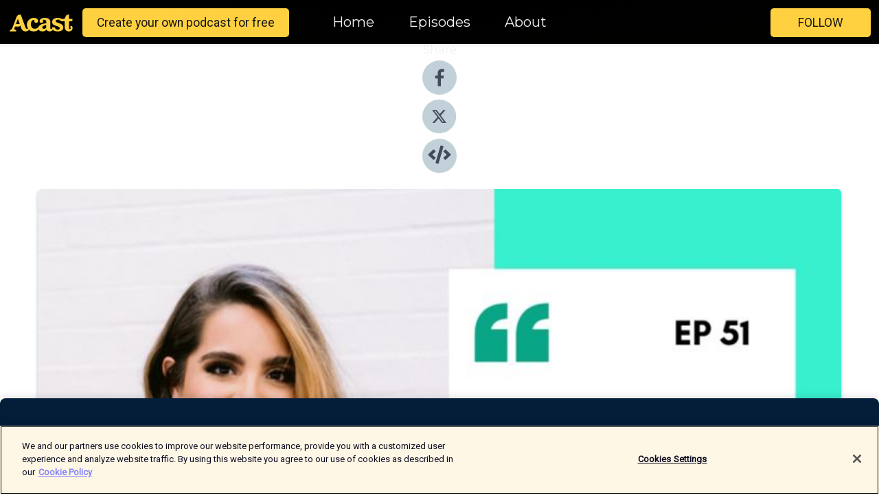

--- FILE ---
content_type: text/html; charset=utf-8
request_url: https://shows.acast.com/5b1810bb1d1f7cfc53070f83/episodes/tips-to-becoming-a-virtual-assistant-with-danielle-demi-from?
body_size: 25842
content:
<!DOCTYPE html><html><head><meta charSet="utf-8"/><meta name="viewport" content="width=device-width"/><meta name="theme-color" content="#010100"/><link rel="icon" type="image/png" href="https://open-images.acast.com/shows/5b1810bb1d1f7cfc53070f83/1576670126233-e3997a5179ba58c75a3f6b54e471e5db.jpeg?height=32"/><link rel="stylesheet" data-href="https://fonts.googleapis.com/css?family=Roboto|Montserrat" data-optimized-fonts="true"/><link type="application/rss+xml" rel="alternate" title="Digital Nomad Cafe Podcast | Online Business, Freelancing &amp;amp; Remote Work" href="https://feeds.acast.com/public/shows/digital-nomad-cafe-podcast"/><title>Tips For Becoming A Successful &amp; Happy Virtual Assistant with Danielle Demi from GrowthFocus.co - Digital Nomad Cafe Podcast | Online Business, Freelancing &amp; Remote Work | Acast</title><meta name="description" content="Listen to Tips For Becoming A Successful &amp; Happy Virtual Assistant with Danielle Demi from GrowthFocus.co from Digital Nomad Cafe Podcast | Online Business, Freelancing &amp; Remote Work. Hello, and welcome back. If this is your first time joining then, welcome. This podcast is for digital entrepreneurs carving out their slice of the online economy. To download my free guide on starting a business online, head over to digitalnomadcafe.com/start.Today&#x27;s guest is Danielle Demi from growthfocus.co. Danielle and her business partner Liz, run a business where they teach people how to transition from full-time employment into being a full-time freelancer and also how to start your side hustle by working as a virtual assistant. They offer a supportive environment and online modules to learn the skills necessary to start your Virtual Assistant Business. This episode is for people who work full time and would like to transition to having their own business and becoming a freelancer. It is for freelancers who would like to get more clients and is for anyone who has a business and would like to start a side hustle at an online gig. We also touch on why freelancers in the United States, and other Western countries shouldn&#x27;t be wary or put off this career choice by virtual assistant services in less expensive countries.We also discuss why doing the inner work and understanding who you want to work with and serve is so important. Topics we discuss:We discussed the pros and cons of becoming a virtual assistantHow you can leverage your existing skills to transition into a high paying real freelance virtual assistant position.The difference between a Virtual Assistant and an Online Business managerHow Danielle got started working online, and how the stars aligned for her to start growthfocus.co with Liz. We discuss why it is so important to know who you want to serve and who your ideal client is before you go looking for your first VA gig. Why the inner work is fundamental to your success.Understanding your work skills &amp;amp; talents and who it is that you want to work withWhy this will help you in the long run, to avoid working with clients who you are not aligned with, and doing work that you just do not enjoy. We discuss why having a mentor when exploring making a transition like this from full-time employment to a freelancer is beneficial as it gives you accountability, a framework, and a track upon which you can follow. Thank you for joining us in today&#x27;s episode. Make sure to subscribe to the podcast and give us a Review on iTunes &amp;amp; a Follow on Spotify. If you would like to learn more about becoming a Virtual Assistant - check out our post on the Top 7 Virtual Assistant Courses to Kickstart your Virtual Assistant Career. "/><meta name="apple-itunes-app" content="app-id=${show.itunesId}"/><meta name="keywords" content="Digital Nomad Cafe Podcast | Online Business, Freelancing &amp; Remote Work,digital nomad, entrepreneur, business, lifestyle, future of work,freelancer,remote work, online business, seo, make money online,marketing,business skills,blogging,Business, Business|Entrepreneurship, Business|Marketing"/><meta property="fb:app_id" content="1835552990005756"/><meta property="og:type" content="video.other"/><meta property="og:title" content="Tips For Becoming A Successful &amp; Happy Virtual Assistant with Danielle Demi from GrowthFocus.co | Digital Nomad Cafe Podcast | Online Business, Freelancing &amp; Remote Work"/><meta property="og:description" content="We discuss becoming a VA, Tips to know your worth and the Inner Game of Success."/><meta property="og:image" content="https://open-images.acast.com/shows/5b1810bb1d1f7cfc53070f83/1612448358384-b2a274fca716d05f036a4e421832930b.jpeg?height=315"/><meta property="og:image:width" content="315"/><meta property="og:image:height" content="315"/><meta property="og:url" content="https://shows.acast.com/digital-nomad-cafe-podcast/episodes/tips-to-becoming-a-virtual-assistant-with-danielle-demi-from"/><meta property="og:audio" content="https://open.acast.com/public/streams/5b1810bb1d1f7cfc53070f83/episodes/601ac452e4ac985c4da31f2f.mp3"/><meta property="og:audio:secure_url" content="https://open.acast.com/public/streams/5b1810bb1d1f7cfc53070f83/episodes/601ac452e4ac985c4da31f2f.mp3"/><meta property="og:audio:type" content="audio/mpeg"/><meta name="twitter:card" content="player"/><meta name="twitter:url" content="https://shows.acast.com/digital-nomad-cafe-podcast/episodes/tips-to-becoming-a-virtual-assistant-with-danielle-demi-from?ref=twitter"/><meta name="twitter:title" content="Tips For Becoming A Successful &amp; Happy Virtual Assistant with Danielle Demi from GrowthFocus.co | Digital Nomad Cafe Podcast | Online Business, Freelancing &amp; Remote Work"/><meta name="twitter:site" content="@acast"/><meta name="twitter:description" content="A podcast for those seeking to learn from, connect with and be inspired by digital nomads around the world. "/><meta name="twitter:image" content="https://open-images.acast.com/shows/5b1810bb1d1f7cfc53070f83/1612448358384-b2a274fca716d05f036a4e421832930b.jpeg?height=500"/><meta name="twitter:player" content="https://embed.acast.com/$/5b1810bb1d1f7cfc53070f83/601ac452e4ac985c4da31f2f??ref=twitter"/><meta name="twitter:player:width" content="400"/><meta name="twitter:player:height" content="190"/><link rel="apple-touch-icon" href="https://open-images.acast.com/shows/5b1810bb1d1f7cfc53070f83/1612448358384-b2a274fca716d05f036a4e421832930b.jpeg?height=60"/><link rel="apple-touch-icon" sizes="76x76" href="https://open-images.acast.com/shows/5b1810bb1d1f7cfc53070f83/1612448358384-b2a274fca716d05f036a4e421832930b.jpeg?height=72"/><link rel="apple-touch-icon" sizes="120x120" href="https://open-images.acast.com/shows/5b1810bb1d1f7cfc53070f83/1612448358384-b2a274fca716d05f036a4e421832930b.jpeg?height=120"/><link rel="apple-touch-icon" sizes="152x152" href="https://open-images.acast.com/shows/5b1810bb1d1f7cfc53070f83/1612448358384-b2a274fca716d05f036a4e421832930b.jpeg?height=152"/><link rel="alternate" type="application/json+oembed" href="https://shows.acast.com/api/oembed/5b1810bb1d1f7cfc53070f83/601ac452e4ac985c4da31f2f"/><link rel="canonical" href="https://shows.acast.com/digital-nomad-cafe-podcast/episodes/tips-to-becoming-a-virtual-assistant-with-danielle-demi-from"/><meta name="next-head-count" content="36"/><script type="text/javascript">
            (function (w, d, s, l, i) {
            w[l] = w[l] || []; w[l].push({
              'gtm.start':
                new Date().getTime(), event: 'gtm.js'
            }); var f = d.getElementsByTagName(s)[0],
              j = d.createElement(s), dl = l != 'dataLayer' ? '&l=' + l : ''; j.async = true; j.src =
                'https://www.googletagmanager.com/gtm.js?id=' + i + dl; f.parentNode.insertBefore(j, f);
          })(window, document, 'script', 'dataLayer', 'GTM-TN7LJVGR');</script><script type="text/javascript" src="https://cdn.cookielaw.org/consent/95cc7393-f677-4c0d-a249-abbd2bbe4231/OtAutoBlock.js"></script><script src="https://cdn.cookielaw.org/scripttemplates/otSDKStub.js" data-document-language="true" type="text/javascript" data-domain-script="95cc7393-f677-4c0d-a249-abbd2bbe4231"></script><script>function OptanonWrapper() { }</script><link rel="preload" href="/_next/static/css/21a6880349adffd5.css" as="style"/><link rel="stylesheet" href="/_next/static/css/21a6880349adffd5.css" data-n-g=""/><noscript data-n-css=""></noscript><script defer="" nomodule="" src="/_next/static/chunks/polyfills-c67a75d1b6f99dc8.js"></script><script src="/_next/static/chunks/webpack-df327beb42713f18.js" defer=""></script><script src="/_next/static/chunks/framework-0c7baedefba6b077.js" defer=""></script><script src="/_next/static/chunks/main-4e36df1213707c60.js" defer=""></script><script src="/_next/static/chunks/pages/_app-5705366bc2612c9e.js" defer=""></script><script src="/_next/static/chunks/29107295-52d5ccd9ad2558b9.js" defer=""></script><script src="/_next/static/chunks/257-d641aca84f2a97d6.js" defer=""></script><script src="/_next/static/chunks/646-2a49ecc9e97ef284.js" defer=""></script><script src="/_next/static/chunks/56-a3b1de0b6cd98599.js" defer=""></script><script src="/_next/static/chunks/pages/%5BshowId%5D/episodes/%5BepisodeId%5D-d28e1352f8cb2c35.js" defer=""></script><script src="/_next/static/IAEo1PJG76N2s-ezzkHD6/_buildManifest.js" defer=""></script><script src="/_next/static/IAEo1PJG76N2s-ezzkHD6/_ssgManifest.js" defer=""></script><style data-styled="" data-styled-version="5.3.11">.fAIITM{font-size:2rem;line-height:2rem;}/*!sc*/
data-styled.g2[id="Typography__H1-fsVRJa"]{content:"fAIITM,"}/*!sc*/
.TuejL{font-size:1.3rem;line-height:1.3rem;font-weight:bold;}/*!sc*/
data-styled.g3[id="Typography__H2-jQFsNJ"]{content:"TuejL,"}/*!sc*/
.idhiFy{font-size:1.05rem;line-height:1.05rem;}/*!sc*/
data-styled.g5[id="Typography__H4-fQhpZD"]{content:"idhiFy,"}/*!sc*/
.jsuaZQ{font-size:1rem;}/*!sc*/
data-styled.g6[id="Typography__Body-glXwcD"]{content:"jsuaZQ,"}/*!sc*/
.jzoSpE{-webkit-text-decoration:none;text-decoration:none;color:inherit;}/*!sc*/
data-styled.g13[id="Link__LinkElement-gcUHji"]{content:"jzoSpE,"}/*!sc*/
.fnFznR.fnFznR{font-size:1.1em;min-height:40px;min-width:146px;padding:8px 16px;overflow:hidden;display:-webkit-box;display:-webkit-flex;display:-ms-flexbox;display:flex;-webkit-text-decoration:none;text-decoration:none;-webkit-box-pack:center;-webkit-justify-content:center;-ms-flex-pack:center;justify-content:center;-webkit-transition:background-color 0.5s;transition:background-color 0.5s;border:none;}/*!sc*/
.fnFznR.fnFznR:hover{cursor:pointer;color:#161616;background-color:#e1b322;border:none;}/*!sc*/
.fnFznR.fnFznR:active{outline:0 !important;}/*!sc*/
.fnFznR.fnFznR:focus{outline:0 !important;}/*!sc*/
data-styled.g14[id="Buttons__StyledButton-evkogA"]{content:"fnFznR,"}/*!sc*/
.bTZZBG{-webkit-align-self:center;-ms-flex-item-align:center;align-self:center;margin:0 5px;}/*!sc*/
data-styled.g15[id="Buttons__Wrapper-fDfwDG"]{content:"bTZZBG,"}/*!sc*/
.ktUEah{color:#161616;background-color:#ffd140;border-radius:5px;}/*!sc*/
.ktUEah:focus{border-color:#161616;color:#161616;background-color:#ffd140;border-radius:5px;}/*!sc*/
data-styled.g17[id="Buttons__ButtonBase-deOWHa"]{content:"ktUEah,"}/*!sc*/
.jucQmV.jucQmV{text-transform:uppercase;}/*!sc*/
data-styled.g18[id="SubscribeButton__FollowButton-kYSCrx"]{content:"jucQmV,"}/*!sc*/
.esfzLv{position:absolute;right:12px;top:12px;}/*!sc*/
data-styled.g19[id="Drawer__SubscribeWrapper-fdZssw"]{content:"esfzLv,"}/*!sc*/
.gdvQqO{width:50px;height:50px;position:fixed;left:5px;top:5px;cursor:pointer;background:#ffd140;border-radius:5px;}/*!sc*/
.gdvQqO span,.gdvQqO:before,.gdvQqO:after{height:2px;border-radius:2px;width:40%;position:absolute;left:50%;margin-left:-25%;background:#161616;}/*!sc*/
.gdvQqO span{top:50%;margin-top:-1px;text-indent:-9999px;}/*!sc*/
.gdvQqO:before,.gdvQqO:after{content:'';-webkit-transition:all 0.3s ease;-webkit-transition:all 0.3s ease;transition:all 0.3s ease;}/*!sc*/
.gdvQqO:before{top:30%;width:30%;}/*!sc*/
.gdvQqO:after{bottom:30%;width:50%;}/*!sc*/
.gdvQqO span.active{display:none;}/*!sc*/
.gdvQqO.active:before{-webkit-transform:rotate(135deg);-webkit-transform:rotate(135deg);-ms-transform:rotate(135deg);transform:rotate(135deg);top:45%;width:50%;}/*!sc*/
.gdvQqO.active:after{-webkit-transform:rotate(-135deg);-webkit-transform:rotate(-135deg);-ms-transform:rotate(-135deg);transform:rotate(-135deg);top:45%;width:50%;}/*!sc*/
data-styled.g20[id="Drawer__Hamburger-jihBTa"]{content:"gdvQqO,"}/*!sc*/
.cFMpeB .ant-drawer-header{border-bottom:0px;}/*!sc*/
.cFMpeB .ant-list-item-content-single{-webkit-box-pack:center;-webkit-justify-content:center;-ms-flex-pack:center;justify-content:center;}/*!sc*/
data-styled.g22[id="Drawer__FullDrawer-cIjuH"]{content:"cFMpeB,"}/*!sc*/
.dMmNoB{z-index:1001;display:-webkit-box;display:-webkit-flex;display:-ms-flexbox;display:flex;-webkit-box-pack:center;-webkit-justify-content:center;-ms-flex-pack:center;justify-content:center;-webkit-align-items:center;-webkit-box-align:center;-ms-flex-align:center;align-items:center;background:#010100;color:#F0F2F5;min-height:64px;box-shadow:0 1px 5px 0 rgba(0,0,0,0.12);background-image:radial-gradient( ellipse at top,#000000,#010100 );}/*!sc*/
data-styled.g27[id="Header__TopBarElement-jCfqCz"]{content:"dMmNoB,"}/*!sc*/
.kkFmye{width:100%;position:fixed;top:0px;left:0px;right:0px;background:transparent;margin:0px;padding:0;z-index:1001;}/*!sc*/
data-styled.g30[id="Header-fhmhdH"]{content:"kkFmye,"}/*!sc*/
.cAXslU{-webkit-align-items:center;-webkit-box-align:center;-ms-flex-align:center;align-items:center;display:-webkit-box;display:-webkit-flex;display:-ms-flexbox;display:flex;-webkit-box-pack:center;-webkit-justify-content:center;-ms-flex-pack:center;justify-content:center;text-align:center;font-size:12px;line-height:12px;font-weight:bold;text-transform:uppercase;margin:5px;}/*!sc*/
data-styled.g31[id="Subscribe__IconName-joHuOw"]{content:"cAXslU,"}/*!sc*/
.fmvySL{margin:5px 10px 5px 5px;}/*!sc*/
data-styled.g32[id="Subscribe__ButtonIconName-jvvJDm"]{content:"fmvySL,"}/*!sc*/
.hMWGtP{display:-webkit-box;display:-webkit-flex;display:-ms-flexbox;display:flex;padding:2px 5px;cursor:pointer;word-break:break-all;-webkit-text-decoration:none;text-decoration:none;border:1px solid #F0F2F5;margin:0px 5px;border-radius:15px;background:#010100;color:#F0F2F5;}/*!sc*/
.hMWGtP path{fill:#F0F2F5;}/*!sc*/
.hMWGtP:hover{background:#F0F2F5;}/*!sc*/
.hMWGtP:hover .Subscribe__IconName-joHuOw{color:#010100;}/*!sc*/
.hMWGtP:hover path{fill:#010100;}/*!sc*/
data-styled.g33[id="Subscribe__SubscribeButton-iuXdSK"]{content:"hMWGtP,"}/*!sc*/
.iDZLbp{-webkit-align-items:center;-webkit-box-align:center;-ms-flex-align:center;align-items:center;display:-webkit-box;display:-webkit-flex;display:-ms-flexbox;display:flex;-webkit-box-pack:center;-webkit-justify-content:center;-ms-flex-pack:center;justify-content:center;margin:5px;}/*!sc*/
data-styled.g34[id="Subscribe__Icon-kulOCb"]{content:"iDZLbp,"}/*!sc*/
.jhFzSe{margin:5px 5px 5px 10px;}/*!sc*/
data-styled.g35[id="Subscribe__ButtonIcon-hylJEF"]{content:"jhFzSe,"}/*!sc*/
.hfhIXj{padding:10px 20px;background:#010100;color:#F0F2F5;border-top:1px solid #000000;background-image:radial-gradient( ellipse at top,#1f1f1e,transparent ),radial-gradient(ellipse at bottom,#000000,transparent);margin-bottom:calc(140px - 4px);}/*!sc*/
data-styled.g36[id="Footer-dMCvEp"]{content:"hfhIXj,"}/*!sc*/
.iboUMz{display:-webkit-box;display:-webkit-flex;display:-ms-flexbox;display:flex;-webkit-flex-direction:column;-ms-flex-direction:column;flex-direction:column;justify-items:center;-webkit-align-items:center;-webkit-box-align:center;-ms-flex-align:center;align-items:center;}/*!sc*/
data-styled.g37[id="Footer__Content-dmqHcg"]{content:"iboUMz,"}/*!sc*/
.ljxdEE{text-align:center;padding:10px 0;color:#F0F2F5;}/*!sc*/
data-styled.g38[id="Footer__FooterText-dFsehJ"]{content:"ljxdEE,"}/*!sc*/
.iQSmLw{margin-top:20px;font-size:12px;text-align:center;padding:10px 0;color:#F0F2F5;}/*!sc*/
.iQSmLw a{color:#F0F2F5;-webkit-text-decoration:underline;text-decoration:underline;}/*!sc*/
data-styled.g39[id="Footer__FooterAcastText-gtKwXx"]{content:"iQSmLw,"}/*!sc*/
.cDyTQl.cDyTQl{width:100%;margin:64px auto 0px auto;min-height:100vh;}/*!sc*/
data-styled.g41[id="DefaultLayout__Body-cLUEfV"]{content:"cDyTQl,"}/*!sc*/
.iOGpAj .ant-modal-title{-webkit-letter-spacing:0px;-moz-letter-spacing:0px;-ms-letter-spacing:0px;letter-spacing:0px;font-family:'Telegraf-Bold';font-size:1.25rem;}/*!sc*/
data-styled.g42[id="DefaultLayout__ModalStyled-gYuvQJ"]{content:"iOGpAj,"}/*!sc*/
.dYsFaX{left:0px;right:0px;height:140px;z-index:999;position:fixed;bottom:0px;box-shadow:0 -3px 10px 0 rgba(0,0,0,0.1);background-color:transparent;text-align:center;}/*!sc*/
data-styled.g43[id="DefaultLayout__PlayerFooterElement-iYPywt"]{content:"dYsFaX,"}/*!sc*/
.gXgcXL{display:block;width:100%;height:140px;border:none;top:0px;position:absolute;}/*!sc*/
data-styled.g44[id="DefaultLayout__Iframe-dGHxkF"]{content:"gXgcXL,"}/*!sc*/
*{font-family:"IBM Plex Sans","Helvetica Neue",Roboto,Arial,sans-serif,Verdana,Geneva,Tahoma,sans-serif;}/*!sc*/
h1,h2,h3,h4,h5,h6{font-family:"IBM Plex Sans","Helvetica Neue",Montserrat,Arial,sans-serif;}/*!sc*/
body{margin:0;padding:0;line-height:1.5;-webkit-font-smoothing:antialiased;}/*!sc*/
a{-webkit-text-decoration:none;text-decoration:none;}/*!sc*/
a:hover{color:inherit;}/*!sc*/
.ant-modal-mask{z-index:1001!important;}/*!sc*/
.ant-modal-wrap{z-index:1001!important;}/*!sc*/
data-styled.g45[id="sc-global-enLAFf1"]{content:"sc-global-enLAFf1,"}/*!sc*/
.kkRkKW{-webkit-transition:all 0.3s ease-in-out;transition:all 0.3s ease-in-out;}/*!sc*/
.kkRkKW path{-webkit-transition:all 0.2s ease-in-out;transition:all 0.2s ease-in-out;}/*!sc*/
.kkRkKW:hover{-webkit-transform:scale(1.1);-ms-transform:scale(1.1);transform:scale(1.1);}/*!sc*/
.kkRkKW:hover path{fill:#ffffff;}/*!sc*/
.kkRkKW:hover circle{fill:#3b5998;}/*!sc*/
data-styled.g46[id="facebook__FacebookStyled-bhyJAj"]{content:"kkRkKW,"}/*!sc*/
.fqSfOD{-webkit-transition:all 0.3s ease-in-out;transition:all 0.3s ease-in-out;}/*!sc*/
.fqSfOD path{-webkit-transition:all 0.2s ease-in-out;transition:all 0.2s ease-in-out;}/*!sc*/
.fqSfOD:hover{-webkit-transform:scale(1.1);-ms-transform:scale(1.1);transform:scale(1.1);}/*!sc*/
.fqSfOD:hover path.logo{fill:#fafafa;}/*!sc*/
.fqSfOD:hover path.background{fill:#040404;}/*!sc*/
data-styled.g47[id="twitter__TwitterStyled-iHYlhf"]{content:"fqSfOD,"}/*!sc*/
.hIgNOY{-webkit-transition:all 0.3s ease-in-out;transition:all 0.3s ease-in-out;}/*!sc*/
.hIgNOY path{-webkit-transition:all 0.2s ease-in-out;transition:all 0.2s ease-in-out;}/*!sc*/
.hIgNOY:hover{-webkit-transform:scale(1.1);-ms-transform:scale(1.1);transform:scale(1.1);}/*!sc*/
.hIgNOY:hover path{fill:#ffffff;}/*!sc*/
.hIgNOY:hover circle{fill:#00bfa5;}/*!sc*/
data-styled.g48[id="embed__EmbedStyled-hGbveb"]{content:"hIgNOY,"}/*!sc*/
.fulAmV{display:-webkit-box;display:-webkit-flex;display:-ms-flexbox;display:flex;padding:0;list-style:none;-webkit-box-pack:center;-webkit-justify-content:center;-ms-flex-pack:center;justify-content:center;-webkit-align-items:center;-webkit-box-align:center;-ms-flex-align:center;align-items:center;-webkit-flex-direction:column;-ms-flex-direction:column;flex-direction:column;}/*!sc*/
.fulAmV li{margin:0 10px;}/*!sc*/
data-styled.g51[id="Socials__SocialIcons-gdSusr"]{content:"fulAmV,"}/*!sc*/
.gqPdIZ{text-align:center;color:#F0F2F5;}/*!sc*/
data-styled.g52[id="Socials__ItemTitle-dkqnEN"]{content:"gqPdIZ,"}/*!sc*/
.gkIqwk span[role='img']{margin-right:1rem;}/*!sc*/
.gkIqwk.gkIqwk{height:auto;font-size:1.1rem;border:0px !important;color:#161616;background-color:#ffd140;border:none;border-radius:5px;}/*!sc*/
.gkIqwk.gkIqwk:hover{-webkit-transform:scale(1.03);-ms-transform:scale(1.03);transform:scale(1.03);cursor:pointer;color:#161616;}/*!sc*/
data-styled.g53[id="PlayButton__PlayButtonStyled-PLKwP"]{content:"gkIqwk,"}/*!sc*/
.ioAIAL{-webkit-align-items:flex-start !important;-webkit-box-align:flex-start !important;-ms-flex-align:flex-start !important;align-items:flex-start !important;-webkit-box-pack:start;-webkit-justify-content:flex-start;-ms-flex-pack:start;justify-content:flex-start;background-color:#fefefe;border-radius:8px;padding:10px 15px !important;margin-top:6px;}/*!sc*/
.ioAIAL .ant-list-item-action{display:-webkit-inline-box;display:-webkit-inline-flex;display:-ms-inline-flexbox;display:inline-flex;-webkit-align-items:center;-webkit-box-align:center;-ms-flex-align:center;align-items:center;margin-inline-start:12px !important;}/*!sc*/
.ioAIAL .ant-list-item-action li{height:100%;display:-webkit-box;display:-webkit-flex;display:-ms-flexbox;display:flex;-webkit-align-items:center;-webkit-box-align:center;-ms-flex-align:center;align-items:center;-webkit-box-pack:center;-webkit-justify-content:center;-ms-flex-pack:center;justify-content:center;}/*!sc*/
data-styled.g54[id="EpisodeListItem__ListItemStyled-iBBHlu"]{content:"ioAIAL,"}/*!sc*/
.iiDLiW{margin-bottom:0.1em;font-weight:bold;}/*!sc*/
data-styled.g55[id="EpisodeListItem__TitleStyled-bnvvwp"]{content:"iiDLiW,"}/*!sc*/
.bUVPdL{width:98px;height:98px;margin-right:10px;border-radius:8px;}/*!sc*/
data-styled.g56[id="EpisodeListItem__EpisodeCover-dETuO"]{content:"bUVPdL,"}/*!sc*/
.jSKFLZ{word-break:break-word;word-wrap:break-word;overflow-wrap:break-word;margin:15px 0px 5px 0px;line-height:21px;height:40px;overflow:hidden;text-overflow:ellipsis;-webkit-line-clamp:2;display:-webkit-box;-webkit-box-orient:vertical;color:#424B5A;}/*!sc*/
data-styled.g57[id="EpisodeListItem__FeatCardSummary-ixygAI"]{content:"jSKFLZ,"}/*!sc*/
.ibWqjy{display:-webkit-box;display:-webkit-flex;display:-ms-flexbox;display:flex;-webkit-flex-direction:column;-ms-flex-direction:column;flex-direction:column;-webkit-box-pack:top;-webkit-justify-content:top;-ms-flex-pack:top;justify-content:top;width:100%;min-height:98px;}/*!sc*/
data-styled.g58[id="EpisodeListItem__EpisodeInfo-dMuDjN"]{content:"ibWqjy,"}/*!sc*/
.hVOIhM{font-size:12px;color:#424B5A;padding:5px 10px 5px 0px;}/*!sc*/
.hVOIhM span[role='img']{margin-right:5px;}/*!sc*/
data-styled.g59[id="EpisodeListItem__Duration-ZldaQ"]{content:"hVOIhM,"}/*!sc*/
.fuCtWx{font-size:12px;color:#424B5A;padding:5px 10px;}/*!sc*/
.fuCtWx span[role='img']{margin-right:5px;}/*!sc*/
data-styled.g60[id="EpisodeListItem__DatePublish-ibxPoH"]{content:"fuCtWx,"}/*!sc*/
.HauGd{font-size:12px;color:#424B5A;padding:5px 10px;}/*!sc*/
data-styled.g61[id="EpisodeListItem__Seasons-cKCWbE"]{content:"HauGd,"}/*!sc*/
.inYIcH{padding:15px 10px;border-top:slimBorder;border-right:slimBorder;border-left:slimBorder;border-bottom:none;text-align:justify;max-height:150px;overflow:hidden;border-radius:4px;box-shadow:inset 0 -10px 10px -10px rgba(0,0,0,0.25);}/*!sc*/
data-styled.g63[id="EpisodeSummary__Wrapper-fDPOry"]{content:"inYIcH,"}/*!sc*/
.jlpHIe{margin:0 5px;}/*!sc*/
data-styled.g65[id="Episode__Dot-crDYYK"]{content:"jlpHIe,"}/*!sc*/
.gkykcU{max-width:1200px;margin:30px auto;padding:0 15px;}/*!sc*/
data-styled.g66[id="Episode__Wrapper-kRXjvm"]{content:"gkykcU,"}/*!sc*/
.cVEzJV{position:relative;padding-bottom:100%;display:block;box-shadow:#bdc3c7 0 5px 5px;width:100%;margin:0 auto;}/*!sc*/
data-styled.g67[id="Episode__Cover-kvqYbk"]{content:"cVEzJV,"}/*!sc*/
.lclhAL{position:absolute;left:0;height:auto;width:100%;border-radius:6px;-webkit-transition:all 0.5s ease-in;transition:all 0.5s ease-in;}/*!sc*/
data-styled.g68[id="Episode__Image-hfuGvq"]{content:"lclhAL,"}/*!sc*/
.eeFwQc{padding:15px 0 15px 0;margin:0px 0px;}/*!sc*/
data-styled.g69[id="Episode__TitleWrapper-iSiqHS"]{content:"eeFwQc,"}/*!sc*/
.glAVQZ{display:-webkit-box;display:-webkit-flex;display:-ms-flexbox;display:flex;-webkit-flex-direction:row;-ms-flex-direction:row;flex-direction:row;-webkit-align-items:center;-webkit-box-align:center;-ms-flex-align:center;align-items:center;-webkit-box-pack:justify;-webkit-justify-content:space-between;-ms-flex-pack:justify;justify-content:space-between;width:100%;padding-right:30px;}/*!sc*/
data-styled.g70[id="Episode__EpisodeInfoWrapperWithButton-elobSB"]{content:"glAVQZ,"}/*!sc*/
.hcCOhk{display:-webkit-box;display:-webkit-flex;display:-ms-flexbox;display:flex;margin-right:15px;}/*!sc*/
data-styled.g71[id="Episode__EpisodeInfoWrapper-faoqtZ"]{content:"hcCOhk,"}/*!sc*/
.GFrje{display:block;margin-bottom:5px;}/*!sc*/
data-styled.g72[id="Episode__DatePublish-eUcRXA"]{content:"GFrje,"}/*!sc*/
.ZGbYc{margin:5vh 0;}/*!sc*/
data-styled.g73[id="Episode__MoreEpisodes-kFxnzW"]{content:"ZGbYc,"}/*!sc*/
.jmTpns{display:-webkit-box;display:-webkit-flex;display:-ms-flexbox;display:flex;text-align:center;-webkit-box-pack:center;-webkit-justify-content:center;-ms-flex-pack:center;justify-content:center;margin-top:20px;margin-bottom:-10px;}/*!sc*/
data-styled.g75[id="Episode__ButtonWrapper-iVKpxA"]{content:"jmTpns,"}/*!sc*/
</style><link rel="stylesheet" href="https://fonts.googleapis.com/css?family=Roboto|Montserrat"/></head><body><div id="__next"><section class="ant-layout css-17eed5t"><header class="Header-fhmhdH kkFmye"><div class="Header__TopBarElement-jCfqCz dMmNoB"><div class="ant-row ant-row-end css-17eed5t"><div class="Drawer__Hamburger-jihBTa gdvQqO"><span class=""></span></div><div class="Drawer__SubscribeWrapper-fdZssw esfzLv"><div><button id="drawer-follow-button" type="button" class="ant-btn css-17eed5t ant-btn-default Buttons__StyledButton-evkogA fnFznR Buttons__ButtonBase-deOWHa SubscribeButton__FollowButton-kYSCrx ktUEah jucQmV"><span class="Buttons__Wrapper-fDfwDG bTZZBG">Follow</span></button></div></div></div></div></header><main class="ant-layout-content DefaultLayout__Body-cLUEfV cDyTQl css-17eed5t"><div class="Episode__Wrapper-kRXjvm gkykcU"><div class="ant-row ant-row-center css-17eed5t" style="margin-left:-10px;margin-right:-10px"><div style="padding-left:10px;padding-right:10px" class="ant-col ant-col-xs-0 ant-col-sm-0 ant-col-md-2 css-17eed5t"><div><h4 class="Typography__H4-fQhpZD Socials__ItemTitle-dkqnEN idhiFy gqPdIZ">Share</h4><ul class="Socials__SocialIcons-gdSusr fulAmV"><li id="share-icon-facebook"><a href="http://www.facebook.com/sharer/sharer.php?u=https://shows.acast.com/digital-nomad-cafe-podcast/episodes/tips-to-becoming-a-virtual-assistant-with-danielle-demi-from" target="_blank" rel="noopener noreferrer"><svg viewBox="-384 -256 1024 1024" width="50" height="50" class="facebook__FacebookStyled-bhyJAj kkRkKW"><circle cx="128" cy="256" r="512" fill="#C2D1D9"></circle><path fill="#424B5A" d="M76.7 512V283H0v-91h76.7v-71.7C76.7 42.4 124.3 0 193.8 0c33.3 0 61.9 2.5 70.2 3.6V85h-48.2c-37.8 0-45.1 18-45.1 44.3V192H256l-11.7 91h-73.6v229"></path></svg></a></li><li id="share-icon-twitter"><a href="http://x.com/intent/tweet?url=https://shows.acast.com/digital-nomad-cafe-podcast/episodes/tips-to-becoming-a-virtual-assistant-with-danielle-demi-from&amp;via=acast&amp;text=Digital Nomad Cafe Podcast | Online Business, Freelancing &amp; Remote Work" target="_blank" rel="noopener noreferrer"><svg xmlns="http://www.w3.org/2000/svg" shape-rendering="geometricPrecision" text-rendering="geometricPrecision" image-rendering="optimizeQuality" fill-rule="evenodd" clip-rule="evenodd" viewBox="0 0 520 520" width="50" height="50" class="twitter__TwitterStyled-iHYlhf fqSfOD"><path class="background" fill="#C2D1D9" d="M256 0c141.385 0 256 114.615 256 256S397.385 512 256 512 0 397.385 0 256 114.615 0 256 0z"></path><path class="logo" fill="#424B5A" fill-rule="nonzero" d="M318.64 157.549h33.401l-72.973 83.407 85.85 113.495h-67.222l-52.647-68.836-60.242 68.836h-33.423l78.052-89.212-82.354-107.69h68.924l47.59 62.917 55.044-62.917zm-11.724 176.908h18.51L205.95 176.493h-19.86l120.826 157.964z"></path></svg></a></li><li id="share-icon-embed"><a><svg viewBox="-160 -190 960 960" width="50" height="50" class="embed__EmbedStyled-hGbveb hIgNOY"><circle cx="320" cy="290" r="480" fill="#C2D1D9"></circle><path fill="#424B5A" d="M278.9 511.5l-61-17.7c-6.4-1.8-10-8.5-8.2-14.9L346.2 8.7c1.8-6.4 8.5-10 14.9-8.2l61 17.7c6.4 1.8 10 8.5 8.2 14.9L293.8 503.3c-1.9 6.4-8.5 10.1-14.9 8.2zm-114-112.2l43.5-46.4c4.6-4.9 4.3-12.7-.8-17.2L117 256l90.6-79.7c5.1-4.5 5.5-12.3.8-17.2l-43.5-46.4c-4.5-4.8-12.1-5.1-17-.5L3.8 247.2c-5.1 4.7-5.1 12.8 0 17.5l144.1 135.1c4.9 4.6 12.5 4.4 17-.5zm327.2.6l144.1-135.1c5.1-4.7 5.1-12.8 0-17.5L492.1 112.1c-4.8-4.5-12.4-4.3-17 .5L431.6 159c-4.6 4.9-4.3 12.7.8 17.2L523 256l-90.6 79.7c-5.1 4.5-5.5 12.3-.8 17.2l43.5 46.4c4.5 4.9 12.1 5.1 17 .6z"></path></svg></a></li></ul></div></div><div style="padding-left:10px;padding-right:10px" class="ant-col ant-col-xs-12 ant-col-sm-12 ant-col-md-6 css-17eed5t"><div class="Episode__Cover-kvqYbk cVEzJV"><img src="https://open-images.acast.com/shows/5b1810bb1d1f7cfc53070f83/1612448358384-b2a274fca716d05f036a4e421832930b.jpeg?height=750" alt="cover art for Tips For Becoming A Successful &amp; Happy Virtual Assistant with Danielle Demi from GrowthFocus.co" class="Episode__Image-hfuGvq lclhAL"/></div><br/><button episode="[object Object]" type="button" class="ant-btn css-17eed5t ant-btn-default ant-btn-lg ant-btn-block PlayButton__PlayButtonStyled-PLKwP gkIqwk"><span role="img" aria-label="play-circle" class="anticon anticon-play-circle"><svg viewBox="64 64 896 896" focusable="false" data-icon="play-circle" width="1em" height="1em" fill="currentColor" aria-hidden="true"><path d="M512 64C264.6 64 64 264.6 64 512s200.6 448 448 448 448-200.6 448-448S759.4 64 512 64zm144.1 454.9L437.7 677.8a8.02 8.02 0 01-12.7-6.5V353.7a8 8 0 0112.7-6.5L656.1 506a7.9 7.9 0 010 12.9z"></path></svg></span>Play</button></div><div style="padding-left:10px;padding-right:10px" class="ant-col ant-col-xs-24 ant-col-sm-24 ant-col-md-16 css-17eed5t"><div class="ant-row css-17eed5t"><h1 class="Typography__H1-fsVRJa fAIITM">Digital Nomad Cafe Podcast | Online Business, Freelancing &amp; Remote Work</h1></div><div class="ant-row css-17eed5t"><div class="Episode__TitleWrapper-iSiqHS eeFwQc"><h2 class="Typography__H2-jQFsNJ TuejL">Tips For Becoming A Successful &amp; Happy Virtual Assistant with Danielle Demi from GrowthFocus.co</h2><div class="Episode__EpisodeInfoWrapperWithButton-elobSB glAVQZ"><div class="Episode__EpisodeInfoWrapper-faoqtZ hcCOhk"><div><span>Season<!-- --> <!-- -->1</span>, <span>Ep.<!-- --> <!-- -->51</span></div><div class="Episode__Dot-crDYYK jlpHIe">•</div><time dateTime="2021-02-03T23:33:25.342Z" class="Episode__DatePublish-eUcRXA GFrje">Wednesday, February 3, 2021</time></div></div></div></div><div class="EpisodeSummary__Wrapper-fDPOry inYIcH"><div><p>Hello, and welcome back. If this is your first time joining then, welcome. This podcast is for digital entrepreneurs carving out their slice of the online economy. To download my free guide on starting a business online, head over to digitalnomadcafe.com/start.</p><p><br /></p><p>Today's guest is Danielle Demi from <a href="https://growthfocus.co/" rel="nofollow" target="_blank">growthfocus.co.</a> Danielle and her business partner Liz, run a business where they teach people how to transition from full-time employment into being a full-time freelancer and also how to start your side hustle by working as a virtual assistant. They offer a supportive environment and online modules to learn the skills necessary to start your Virtual Assistant Business. </p><p><br /></p><p>This episode is for people who work full time and would like to transition to having their own business and becoming a freelancer. It is for freelancers who would like to get more clients and is for anyone who has a business and would like to start a side hustle at an online gig. We also touch on why freelancers in the United States, and other Western countries shouldn't be wary or put off this career choice by virtual assistant services in less expensive countries.</p><p><br /></p><p>We also discuss why doing the inner work and understanding who you want to work with and serve is so important. </p><p><br /></p><p>Topics we discuss:</p><p><br /></p><ul><li>We discussed the pros and cons of becoming a virtual assistant</li><li>How you can leverage your existing skills to transition into a high paying real freelance virtual assistant position.</li><li>The difference between a Virtual Assistant and an Online Business manager</li><li>How Danielle got started working online, and how the stars aligned for her to start growthfocus.co with Liz. </li><li>We discuss why it is so important to know who you want to serve and who your ideal client is before you go looking for your first VA gig. </li><li>Why the inner work is fundamental to your success.</li><li>Understanding your work skills &amp; talents and who it is that you want to work with</li><li>Why this will help you in the long run, to avoid working with clients who you are not aligned with, and doing work that you just do not enjoy. </li><li>We discuss why having a mentor when exploring making a transition like this from full-time employment to a freelancer is beneficial as it gives you accountability, a framework, and a track upon which you can follow. </li></ul><p><br /></p><p>Thank you for joining us in today's episode. Make sure to subscribe to the podcast and give us a Review on iTunes &amp; a Follow on Spotify. </p><p><br /></p><p>If you would like to learn more about becoming a Virtual Assistant - check out our post on the Top 7 Virtual Assistant Courses to Kickstart your Virtual Assistant Career. </p><p><br /></p><p><br /></p><p><br /></p></div></div><button type="button" class="ant-btn css-17eed5t ant-btn-text"><span role="img" aria-label="caret-down" class="anticon anticon-caret-down"><svg viewBox="0 0 1024 1024" focusable="false" data-icon="caret-down" width="1em" height="1em" fill="currentColor" aria-hidden="true"><path d="M840.4 300H183.6c-19.7 0-30.7 20.8-18.5 35l328.4 380.8c9.4 10.9 27.5 10.9 37 0L858.9 335c12.2-14.2 1.2-35-18.5-35z"></path></svg></span>Show more</button><div class="Episode__ButtonWrapper-iVKpxA jmTpns"></div><div class="ant-row ant-row-left css-17eed5t" style="margin-top:-5px;margin-bottom:-5px"><a href="https://feeds.acast.com/public/shows/digital-nomad-cafe-podcast" id="subscribe-item-RSS" target="_blank" rel="noopener noreferrer nofollow" class="Subscribe__SubscribeButton-iuXdSK hMWGtP"><div class="Subscribe__Icon-kulOCb Subscribe__ButtonIcon-hylJEF iDZLbp jhFzSe"><svg viewBox="0 0 40 40" width="15" height="15"><path fill-rule="evenodd" clip-rule="evenodd" d="M1.48178 0.000801672C22.4588 0.750313 39.2494 17.6483 39.9992 38.5179C40.026 39.3216 39.3744 39.991 38.571 39.9998H34.2863C33.5186 39.9998 32.8938 39.3841 32.8581 38.616C32.1529 21.5491 18.4598 7.84699 1.39252 7.1507C0.615921 7.11506 0.00892639 6.49006 0.00892639 5.72248V1.42902C0.00892639 0.625313 0.678406 -0.0260538 1.48178 0.000801672ZM27.1184 38.4915C26.3686 24.6912 15.3177 13.6224 1.49963 12.8724C0.687332 12.828 0 13.4798 0 14.3006V18.5946C0 19.3441 0.580215 19.9779 1.33003 20.0228C11.3098 20.6741 19.3167 28.6546 19.9684 38.661C20.013 39.411 20.6468 39.991 21.3966 39.991H25.6902C26.5114 39.991 27.163 39.3035 27.1184 38.4915ZM11.4436 34.2781C11.4436 37.4383 8.88177 39.991 5.73075 39.991C2.57973 39.991 0.00892639 37.429 0.00892639 34.2781C0.00892639 31.1273 2.5708 28.5653 5.72182 28.5653C8.87284 28.5653 11.4436 31.118 11.4436 34.2781Z" fill="white"></path></svg></div><div class="Typography__Body-glXwcD Subscribe__IconName-joHuOw Subscribe__ButtonIconName-jvvJDm jsuaZQ cAXslU fmvySL">RSS</div></a></div></div></div><div class="Episode__MoreEpisodes-kFxnzW ZGbYc"><div><div class="ant-row ant-row-space-between css-17eed5t"><h4 class="Typography__H4-fQhpZD idhiFy">More episodes</h4><a href="/digital-nomad-cafe-podcast/episodes" class="Link__LinkElement-gcUHji jzoSpE"><h4 class="Typography__H4-fQhpZD idhiFy">View all episodes</h4></a></div><div class="ant-list ant-list-split css-17eed5t"><div class="ant-spin-nested-loading css-17eed5t"><div class="ant-spin-container"><ul class="ant-list-items"><li class="ant-list-item EpisodeListItem__ListItemStyled-iBBHlu ioAIAL"><a id="episode-card-EP57-How_To_Create_A_Superstar_Virtual_Assistant_Business_with_Hannah_Dixon" href="/digital-nomad-cafe-podcast/episodes/how-to-create-a-superstar-virtual-assistant-business" class="Link__LinkElement-gcUHji jzoSpE"><span class="ant-avatar ant-avatar-circle ant-avatar-image EpisodeListItem__EpisodeCover-dETuO bUVPdL css-17eed5t"><img src="https://open-images.acast.com/shows/5b1810bb1d1f7cfc53070f83/1631563096252-19c27508625a7da19ebd786bb2b95946.jpeg?height=250"/></span></a><div class="EpisodeListItem__EpisodeInfo-dMuDjN ibWqjy"><a id="episode-card-EP57-How_To_Create_A_Superstar_Virtual_Assistant_Business_with_Hannah_Dixon" href="/digital-nomad-cafe-podcast/episodes/how-to-create-a-superstar-virtual-assistant-business" class="Link__LinkElement-gcUHji jzoSpE"><h2 class="Typography__H2-jQFsNJ EpisodeListItem__TitleStyled-bnvvwp TuejL iiDLiW">57. EP57-How To Create A Superstar Virtual Assistant Business with Hannah Dixon</h2></a><div><span class="EpisodeListItem__Duration-ZldaQ hVOIhM"><span role="img" aria-label="clock-circle" class="anticon anticon-clock-circle"><svg viewBox="64 64 896 896" focusable="false" data-icon="clock-circle" width="1em" height="1em" fill="currentColor" aria-hidden="true"><path d="M512 64C264.6 64 64 264.6 64 512s200.6 448 448 448 448-200.6 448-448S759.4 64 512 64zm0 820c-205.4 0-372-166.6-372-372s166.6-372 372-372 372 166.6 372 372-166.6 372-372 372z"></path><path d="M686.7 638.6L544.1 535.5V288c0-4.4-3.6-8-8-8H488c-4.4 0-8 3.6-8 8v275.4c0 2.6 1.2 5 3.3 6.5l165.4 120.6c3.6 2.6 8.6 1.8 11.2-1.7l28.6-39c2.6-3.7 1.8-8.7-1.8-11.2z"></path></svg></span> <!-- -->37:10</span>|<time dateTime="2022-07-15T20:47:15.350Z" class="EpisodeListItem__DatePublish-ibxPoH fuCtWx"><span role="img" aria-label="calendar" class="anticon anticon-calendar"><svg viewBox="64 64 896 896" focusable="false" data-icon="calendar" width="1em" height="1em" fill="currentColor" aria-hidden="true"><path d="M880 184H712v-64c0-4.4-3.6-8-8-8h-56c-4.4 0-8 3.6-8 8v64H384v-64c0-4.4-3.6-8-8-8h-56c-4.4 0-8 3.6-8 8v64H144c-17.7 0-32 14.3-32 32v664c0 17.7 14.3 32 32 32h736c17.7 0 32-14.3 32-32V216c0-17.7-14.3-32-32-32zm-40 656H184V460h656v380zM184 392V256h128v48c0 4.4 3.6 8 8 8h56c4.4 0 8-3.6 8-8v-48h256v48c0 4.4 3.6 8 8 8h56c4.4 0 8-3.6 8-8v-48h128v136H184z"></path></svg></span> <!-- -->Friday, July 15, 2022</time>|<span class="EpisodeListItem__Seasons-cKCWbE HauGd"><span>Season<!-- --> <!-- -->1</span>, <span>Ep.<!-- --> <!-- -->57</span></span></div><div class="EpisodeListItem__FeatCardSummary-ixygAI jSKFLZ">Welcome to another episode of the Digital Nomad Cafe Podcast.Today’s guest is Hannah Dixon. Hannah is a Virtual Assistant Coach, Matchmaker, and Founder of one of the largest and longest-running VA training platforms, Digital Nomad Kit. She’s trained over 12,000 VAs who go on to work with top entrepreneurs and thought leaders. Hannah focuses on creating standards of excellence in the remote workspace with regards to ethical pay, diversity, and creating meaningful communities. This has elevated her position as the go-to person for hiring ethically and intelligently. After 13 years of continuous travel, she’s a staple in the digital nomad scene and has been featured in Forbes, The James Altucher Report, iNews, Thrive Global, DNX, and numerous other media outlets and stages on travel and entrepreneurship. You can usually find Hannah in a hammock ‘window shopping’ for tech she doesn’t need. If you want to learn how to become a successful Virtual Assistant then this is the episode for you!Sign up for Hannah's Upcoming FREE 5 day VA Challenge here (Sept 27-Oct 1)Learn how to become a happy, well-paid Virtual Assistant by using these methods.Topics we discuss:How to Become A VAUsing Transferrable skills to start onlineThe freedom of running your own business.How to get clientsHow to stand outUsing Facebook groups to get businessThank you for joining us in today’s episode. Make sure to subscribe to the podcast and give us a Review on iTunes &amp; a Follow on Spotify. Digitalnomadcafe.com for more episodes.</div></div><ul class="ant-list-item-action"><li><button episode="[object Object]" type="button" class="ant-btn css-17eed5t ant-btn-default ant-btn-lg PlayButton__PlayButtonStyled-PLKwP gkIqwk"><span role="img" aria-label="play-circle" class="anticon anticon-play-circle"><svg viewBox="64 64 896 896" focusable="false" data-icon="play-circle" width="1em" height="1em" fill="currentColor" aria-hidden="true"><path d="M512 64C264.6 64 64 264.6 64 512s200.6 448 448 448 448-200.6 448-448S759.4 64 512 64zm144.1 454.9L437.7 677.8a8.02 8.02 0 01-12.7-6.5V353.7a8 8 0 0112.7-6.5L656.1 506a7.9 7.9 0 010 12.9z"></path></svg></span>Play</button></li></ul></li><li class="ant-list-item EpisodeListItem__ListItemStyled-iBBHlu ioAIAL"><a id="episode-card-Hiring_A_Virtual_Assistant_From_The_Philippines_with_John_Jonas_-_OnlineJobs.ph" href="/digital-nomad-cafe-podcast/episodes/hiring-a-virtual-assistant-from-the-philippines-with-john-jo" class="Link__LinkElement-gcUHji jzoSpE"><span class="ant-avatar ant-avatar-circle ant-avatar-image EpisodeListItem__EpisodeCover-dETuO bUVPdL css-17eed5t"><img src="https://open-images.acast.com/shows/5b1810bb1d1f7cfc53070f83/1637025456310-000e515e6a3273ca856015ac946f9a2e.jpeg?height=250"/></span></a><div class="EpisodeListItem__EpisodeInfo-dMuDjN ibWqjy"><a id="episode-card-Hiring_A_Virtual_Assistant_From_The_Philippines_with_John_Jonas_-_OnlineJobs.ph" href="/digital-nomad-cafe-podcast/episodes/hiring-a-virtual-assistant-from-the-philippines-with-john-jo" class="Link__LinkElement-gcUHji jzoSpE"><h2 class="Typography__H2-jQFsNJ EpisodeListItem__TitleStyled-bnvvwp TuejL iiDLiW">60. Hiring A Virtual Assistant From The Philippines with John Jonas - OnlineJobs.ph</h2></a><div><span class="EpisodeListItem__Duration-ZldaQ hVOIhM"><span role="img" aria-label="clock-circle" class="anticon anticon-clock-circle"><svg viewBox="64 64 896 896" focusable="false" data-icon="clock-circle" width="1em" height="1em" fill="currentColor" aria-hidden="true"><path d="M512 64C264.6 64 64 264.6 64 512s200.6 448 448 448 448-200.6 448-448S759.4 64 512 64zm0 820c-205.4 0-372-166.6-372-372s166.6-372 372-372 372 166.6 372 372-166.6 372-372 372z"></path><path d="M686.7 638.6L544.1 535.5V288c0-4.4-3.6-8-8-8H488c-4.4 0-8 3.6-8 8v275.4c0 2.6 1.2 5 3.3 6.5l165.4 120.6c3.6 2.6 8.6 1.8 11.2-1.7l28.6-39c2.6-3.7 1.8-8.7-1.8-11.2z"></path></svg></span> <!-- -->30:10</span>|<time dateTime="2021-11-16T01:18:08.593Z" class="EpisodeListItem__DatePublish-ibxPoH fuCtWx"><span role="img" aria-label="calendar" class="anticon anticon-calendar"><svg viewBox="64 64 896 896" focusable="false" data-icon="calendar" width="1em" height="1em" fill="currentColor" aria-hidden="true"><path d="M880 184H712v-64c0-4.4-3.6-8-8-8h-56c-4.4 0-8 3.6-8 8v64H384v-64c0-4.4-3.6-8-8-8h-56c-4.4 0-8 3.6-8 8v64H144c-17.7 0-32 14.3-32 32v664c0 17.7 14.3 32 32 32h736c17.7 0 32-14.3 32-32V216c0-17.7-14.3-32-32-32zm-40 656H184V460h656v380zM184 392V256h128v48c0 4.4 3.6 8 8 8h56c4.4 0 8-3.6 8-8v-48h256v48c0 4.4 3.6 8 8 8h56c4.4 0 8-3.6 8-8v-48h128v136H184z"></path></svg></span> <!-- -->Tuesday, November 16, 2021</time>|<span class="EpisodeListItem__Seasons-cKCWbE HauGd"><span>Season<!-- --> <!-- -->1</span>, <span>Ep.<!-- --> <!-- -->60</span></span></div><div class="EpisodeListItem__FeatCardSummary-ixygAI jSKFLZ">Welcome to another episode of the Digital Nomad Cafe Podcast. Today's guest is John Jonas from OnlineJobs.ph. John lives in Utah, and he founded OnlineJobs.ph. He had a normal "job" for eight months after college and his biggest goal at that time was to be able to quit that job. John managed to quit back in 2004 and has worked from home for himself ever since then. Topics we discuss:How OnlineJobs.ph got started?How OnlineJobs.ph works?How would hiring somebody from the Philippines differ from the US or EU from a cultural standpoint?How onevaaway.com works?How John approaches contractsHow he pays his employes How people can connect with John or learn more about OnlineJobs.phThank you for joining us in today's episode. Make sure to subscribe to the podcast and give us a Review on iTunes &amp; a Follow on Spotify. Digitalnomadcafe.com for more episodes.</div></div><ul class="ant-list-item-action"><li><button episode="[object Object]" type="button" class="ant-btn css-17eed5t ant-btn-default ant-btn-lg PlayButton__PlayButtonStyled-PLKwP gkIqwk"><span role="img" aria-label="play-circle" class="anticon anticon-play-circle"><svg viewBox="64 64 896 896" focusable="false" data-icon="play-circle" width="1em" height="1em" fill="currentColor" aria-hidden="true"><path d="M512 64C264.6 64 64 264.6 64 512s200.6 448 448 448 448-200.6 448-448S759.4 64 512 64zm144.1 454.9L437.7 677.8a8.02 8.02 0 01-12.7-6.5V353.7a8 8 0 0112.7-6.5L656.1 506a7.9 7.9 0 010 12.9z"></path></svg></span>Play</button></li></ul></li><li class="ant-list-item EpisodeListItem__ListItemStyled-iBBHlu ioAIAL"><a id="episode-card-EP59:_The_Art_To_Landing_A_Great_Remote_Job_You&#x27;ll_Love_with_Libryia_Jones" href="/digital-nomad-cafe-podcast/episodes/how-to-stand-out-land-a-remote-job-with-lybria-jones" class="Link__LinkElement-gcUHji jzoSpE"><span class="ant-avatar ant-avatar-circle ant-avatar-image EpisodeListItem__EpisodeCover-dETuO bUVPdL css-17eed5t"><img src="https://open-images.acast.com/shows/5b1810bb1d1f7cfc53070f83/1632874870361-41f8bcc65ec3c023c11978ae05e668be.jpeg?height=250"/></span></a><div class="EpisodeListItem__EpisodeInfo-dMuDjN ibWqjy"><a id="episode-card-EP59:_The_Art_To_Landing_A_Great_Remote_Job_You&#x27;ll_Love_with_Libryia_Jones" href="/digital-nomad-cafe-podcast/episodes/how-to-stand-out-land-a-remote-job-with-lybria-jones" class="Link__LinkElement-gcUHji jzoSpE"><h2 class="Typography__H2-jQFsNJ EpisodeListItem__TitleStyled-bnvvwp TuejL iiDLiW">59. EP59: The Art To Landing A Great Remote Job You&#x27;ll Love with Libryia Jones</h2></a><div><span class="EpisodeListItem__Duration-ZldaQ hVOIhM"><span role="img" aria-label="clock-circle" class="anticon anticon-clock-circle"><svg viewBox="64 64 896 896" focusable="false" data-icon="clock-circle" width="1em" height="1em" fill="currentColor" aria-hidden="true"><path d="M512 64C264.6 64 64 264.6 64 512s200.6 448 448 448 448-200.6 448-448S759.4 64 512 64zm0 820c-205.4 0-372-166.6-372-372s166.6-372 372-372 372 166.6 372 372-166.6 372-372 372z"></path><path d="M686.7 638.6L544.1 535.5V288c0-4.4-3.6-8-8-8H488c-4.4 0-8 3.6-8 8v275.4c0 2.6 1.2 5 3.3 6.5l165.4 120.6c3.6 2.6 8.6 1.8 11.2-1.7l28.6-39c2.6-3.7 1.8-8.7-1.8-11.2z"></path></svg></span> <!-- -->38:20</span>|<time dateTime="2021-09-29T01:19:43.260Z" class="EpisodeListItem__DatePublish-ibxPoH fuCtWx"><span role="img" aria-label="calendar" class="anticon anticon-calendar"><svg viewBox="64 64 896 896" focusable="false" data-icon="calendar" width="1em" height="1em" fill="currentColor" aria-hidden="true"><path d="M880 184H712v-64c0-4.4-3.6-8-8-8h-56c-4.4 0-8 3.6-8 8v64H384v-64c0-4.4-3.6-8-8-8h-56c-4.4 0-8 3.6-8 8v64H144c-17.7 0-32 14.3-32 32v664c0 17.7 14.3 32 32 32h736c17.7 0 32-14.3 32-32V216c0-17.7-14.3-32-32-32zm-40 656H184V460h656v380zM184 392V256h128v48c0 4.4 3.6 8 8 8h56c4.4 0 8-3.6 8-8v-48h256v48c0 4.4 3.6 8 8 8h56c4.4 0 8-3.6 8-8v-48h128v136H184z"></path></svg></span> <!-- -->Wednesday, September 29, 2021</time>|<span class="EpisodeListItem__Seasons-cKCWbE HauGd"><span>Season<!-- --> <!-- -->1</span>, <span>Ep.<!-- --> <!-- -->59</span></span></div><div class="EpisodeListItem__FeatCardSummary-ixygAI jSKFLZ">Welcome to another episode of the Digital Nomad Cafe Podcast.Today’s guest is Libryia Jones from Libryiajones.com. Libryia helps companies implement software that organizes their data. She loves her job, the work she does, and the people she works with. Plus, it pays the soccer fees!  Outside of the W2 job, Libryia runs a community of over 21,000 women who love to travel with (and without) their children. She teaches people how to find and land remote work. She is organizing The Biggest Remote Work Conference for job seekers. Topics we discuss:The art of applying for jobs with intention &amp; making sure the company is a right fit for you. What to think about when looking for a remote job.How to stand out in the crowd in your application.Running a Remote Work Conference. Thank you for joining us in today’s episode. Make sure to subscribe to the podcast and give us a Review on iTunes &amp; a Follow on Spotify. Digitalnomadcafe.com for more episodes.</div></div><ul class="ant-list-item-action"><li><button episode="[object Object]" type="button" class="ant-btn css-17eed5t ant-btn-default ant-btn-lg PlayButton__PlayButtonStyled-PLKwP gkIqwk"><span role="img" aria-label="play-circle" class="anticon anticon-play-circle"><svg viewBox="64 64 896 896" focusable="false" data-icon="play-circle" width="1em" height="1em" fill="currentColor" aria-hidden="true"><path d="M512 64C264.6 64 64 264.6 64 512s200.6 448 448 448 448-200.6 448-448S759.4 64 512 64zm144.1 454.9L437.7 677.8a8.02 8.02 0 01-12.7-6.5V353.7a8 8 0 0112.7-6.5L656.1 506a7.9 7.9 0 010 12.9z"></path></svg></span>Play</button></li></ul></li><li class="ant-list-item EpisodeListItem__ListItemStyled-iBBHlu ioAIAL"><a id="episode-card-EP58:_8_Steps_To_Launching_A_Virtual_Business_With_Christine_Seibold" href="/digital-nomad-cafe-podcast/episodes/8-steps-to-launching-a-virtual-business" class="Link__LinkElement-gcUHji jzoSpE"><span class="ant-avatar ant-avatar-circle ant-avatar-image EpisodeListItem__EpisodeCover-dETuO bUVPdL css-17eed5t"><img src="https://open-images.acast.com/shows/5b1810bb1d1f7cfc53070f83/1632345866766-6c87bef1682b318441ec228a8de0f42a.jpeg?height=250"/></span></a><div class="EpisodeListItem__EpisodeInfo-dMuDjN ibWqjy"><a id="episode-card-EP58:_8_Steps_To_Launching_A_Virtual_Business_With_Christine_Seibold" href="/digital-nomad-cafe-podcast/episodes/8-steps-to-launching-a-virtual-business" class="Link__LinkElement-gcUHji jzoSpE"><h2 class="Typography__H2-jQFsNJ EpisodeListItem__TitleStyled-bnvvwp TuejL iiDLiW">58. EP58: 8 Steps To Launching A Virtual Business With Christine Seibold</h2></a><div><span class="EpisodeListItem__Duration-ZldaQ hVOIhM"><span role="img" aria-label="clock-circle" class="anticon anticon-clock-circle"><svg viewBox="64 64 896 896" focusable="false" data-icon="clock-circle" width="1em" height="1em" fill="currentColor" aria-hidden="true"><path d="M512 64C264.6 64 64 264.6 64 512s200.6 448 448 448 448-200.6 448-448S759.4 64 512 64zm0 820c-205.4 0-372-166.6-372-372s166.6-372 372-372 372 166.6 372 372-166.6 372-372 372z"></path><path d="M686.7 638.6L544.1 535.5V288c0-4.4-3.6-8-8-8H488c-4.4 0-8 3.6-8 8v275.4c0 2.6 1.2 5 3.3 6.5l165.4 120.6c3.6 2.6 8.6 1.8 11.2-1.7l28.6-39c2.6-3.7 1.8-8.7-1.8-11.2z"></path></svg></span> <!-- -->35:03</span>|<time dateTime="2021-09-22T21:27:27.542Z" class="EpisodeListItem__DatePublish-ibxPoH fuCtWx"><span role="img" aria-label="calendar" class="anticon anticon-calendar"><svg viewBox="64 64 896 896" focusable="false" data-icon="calendar" width="1em" height="1em" fill="currentColor" aria-hidden="true"><path d="M880 184H712v-64c0-4.4-3.6-8-8-8h-56c-4.4 0-8 3.6-8 8v64H384v-64c0-4.4-3.6-8-8-8h-56c-4.4 0-8 3.6-8 8v64H144c-17.7 0-32 14.3-32 32v664c0 17.7 14.3 32 32 32h736c17.7 0 32-14.3 32-32V216c0-17.7-14.3-32-32-32zm-40 656H184V460h656v380zM184 392V256h128v48c0 4.4 3.6 8 8 8h56c4.4 0 8-3.6 8-8v-48h256v48c0 4.4 3.6 8 8 8h56c4.4 0 8-3.6 8-8v-48h128v136H184z"></path></svg></span> <!-- -->Wednesday, September 22, 2021</time>|<span class="EpisodeListItem__Seasons-cKCWbE HauGd"><span>Season<!-- --> <!-- -->1</span>, <span>Ep.<!-- --> <!-- -->58</span></span></div><div class="EpisodeListItem__FeatCardSummary-ixygAI jSKFLZ">Welcome to another episode of the Digital Nomad Cafe Podcast.Today’s guest is Christine Seibold from freelancenfreedom.com. Christine is an Author and Virtual Freedom Strategist based in Miami Beach. She started her entrepreneur journey working as a Virtual Assistant, specializing in social media management and leading administrative projects for other business owners in the health and wellness industry. About six months into her journey, she became certified as a life/business coach. Christine wanted to help women get ahead and succeed as business owners doing work that they loved. Now she coaches women on how to leave their 9 to 5 jobs to start their virtual businesses through an 8-week program that she designed. Topics we discuss:How to start a virtual business in 2021Finding out which business is best for youQuitting her job at Harvard &amp; side hustling on UpworkStarting a side business on Upwork while having an FT JobChristine still uses Upwork for finding coaching clients.The power of networking groupsBenefits of joining Women in Business Groups.Her New Book Blondie without Borders - A Book filled with Adventure &amp; TravelUsing a Framework for success when choosing your online business.Thank you for joining us in today’s episode. Make sure to subscribe to the podcast and give us a Review on iTunes &amp; a Follow on Spotify. Digitalnomadcafe.com for more episodes.</div></div><ul class="ant-list-item-action"><li><button episode="[object Object]" type="button" class="ant-btn css-17eed5t ant-btn-default ant-btn-lg PlayButton__PlayButtonStyled-PLKwP gkIqwk"><span role="img" aria-label="play-circle" class="anticon anticon-play-circle"><svg viewBox="64 64 896 896" focusable="false" data-icon="play-circle" width="1em" height="1em" fill="currentColor" aria-hidden="true"><path d="M512 64C264.6 64 64 264.6 64 512s200.6 448 448 448 448-200.6 448-448S759.4 64 512 64zm144.1 454.9L437.7 677.8a8.02 8.02 0 01-12.7-6.5V353.7a8 8 0 0112.7-6.5L656.1 506a7.9 7.9 0 010 12.9z"></path></svg></span>Play</button></li></ul></li><li class="ant-list-item EpisodeListItem__ListItemStyled-iBBHlu ioAIAL"><a id="episode-card-Building_A_Global_Safety_Net_for_Remote_Workers_with_Sondre_Rasch_from_SafetyWing" href="/digital-nomad-cafe-podcast/episodes/insurance-for-digital-nomads-remote-health-for-companies-wit" class="Link__LinkElement-gcUHji jzoSpE"><span class="ant-avatar ant-avatar-circle ant-avatar-image EpisodeListItem__EpisodeCover-dETuO bUVPdL css-17eed5t"><img src="https://open-images.acast.com/shows/5b1810bb1d1f7cfc53070f83/1630006282794-46b5096e1e9b7b8ece716f8b8914b621.jpeg?height=250"/></span></a><div class="EpisodeListItem__EpisodeInfo-dMuDjN ibWqjy"><a id="episode-card-Building_A_Global_Safety_Net_for_Remote_Workers_with_Sondre_Rasch_from_SafetyWing" href="/digital-nomad-cafe-podcast/episodes/insurance-for-digital-nomads-remote-health-for-companies-wit" class="Link__LinkElement-gcUHji jzoSpE"><h2 class="Typography__H2-jQFsNJ EpisodeListItem__TitleStyled-bnvvwp TuejL iiDLiW">56. Building A Global Safety Net for Remote Workers with Sondre Rasch from SafetyWing</h2></a><div><span class="EpisodeListItem__Duration-ZldaQ hVOIhM"><span role="img" aria-label="clock-circle" class="anticon anticon-clock-circle"><svg viewBox="64 64 896 896" focusable="false" data-icon="clock-circle" width="1em" height="1em" fill="currentColor" aria-hidden="true"><path d="M512 64C264.6 64 64 264.6 64 512s200.6 448 448 448 448-200.6 448-448S759.4 64 512 64zm0 820c-205.4 0-372-166.6-372-372s166.6-372 372-372 372 166.6 372 372-166.6 372-372 372z"></path><path d="M686.7 638.6L544.1 535.5V288c0-4.4-3.6-8-8-8H488c-4.4 0-8 3.6-8 8v275.4c0 2.6 1.2 5 3.3 6.5l165.4 120.6c3.6 2.6 8.6 1.8 11.2-1.7l28.6-39c2.6-3.7 1.8-8.7-1.8-11.2z"></path></svg></span> <!-- -->31:26</span>|<time dateTime="2021-08-26T19:38:26.972Z" class="EpisodeListItem__DatePublish-ibxPoH fuCtWx"><span role="img" aria-label="calendar" class="anticon anticon-calendar"><svg viewBox="64 64 896 896" focusable="false" data-icon="calendar" width="1em" height="1em" fill="currentColor" aria-hidden="true"><path d="M880 184H712v-64c0-4.4-3.6-8-8-8h-56c-4.4 0-8 3.6-8 8v64H384v-64c0-4.4-3.6-8-8-8h-56c-4.4 0-8 3.6-8 8v64H144c-17.7 0-32 14.3-32 32v664c0 17.7 14.3 32 32 32h736c17.7 0 32-14.3 32-32V216c0-17.7-14.3-32-32-32zm-40 656H184V460h656v380zM184 392V256h128v48c0 4.4 3.6 8 8 8h56c4.4 0 8-3.6 8-8v-48h256v48c0 4.4 3.6 8 8 8h56c4.4 0 8-3.6 8-8v-48h128v136H184z"></path></svg></span> <!-- -->Thursday, August 26, 2021</time>|<span class="EpisodeListItem__Seasons-cKCWbE HauGd"><span>Season<!-- --> <!-- -->1</span>, <span>Ep.<!-- --> <!-- -->56</span></span></div><div class="EpisodeListItem__FeatCardSummary-ixygAI jSKFLZ">Welcome to another episode of the Digital Nomad Cafe Podcast. If this is your first time joining then, welcome. This podcast is for digital entrepreneurs carving out their slice of the online economy. To download my free guide on starting a business online, head over to digitalnomadcafe.com/start. Today's guest is Sondre Rasch, co-founder, and CEO of SafetyWing. Sondre was previously the founder of SuperSlide (YC W16) and policy advisor for the Government of Norway. He spent his time in the government improving the social safety net there and now spends his time bringing the ideal social safety net to the rest of the world. SafetyWing offers travel, medical, and health insurance to nomads and remote companies around the world. Sondre and his team are innovators in the digital nomad space, offering global insurance to remote workers.Topics we discuss:How Safetywing got started?What strategies did Sondre use to grow his business?How Sondre operates his business with fully remote and distributed teamwork.How Sondre kept his teamwork motivated and inspired by the vision of the business during covid.What is the meaning of "the global social safety net."How Safetywing works on a global scale?We talk about his new product: Remote Health.What does a country on the internet mean?What does Sondre think is valuable information for somebody who wants to land a remote job?Thank you for joining us in today’s episode. Make sure to subscribe to the podcast and give us a Review on iTunes &amp; a Follow on Spotify. Digitalnomadcafe.com for more episodes.</div></div><ul class="ant-list-item-action"><li><button episode="[object Object]" type="button" class="ant-btn css-17eed5t ant-btn-default ant-btn-lg PlayButton__PlayButtonStyled-PLKwP gkIqwk"><span role="img" aria-label="play-circle" class="anticon anticon-play-circle"><svg viewBox="64 64 896 896" focusable="false" data-icon="play-circle" width="1em" height="1em" fill="currentColor" aria-hidden="true"><path d="M512 64C264.6 64 64 264.6 64 512s200.6 448 448 448 448-200.6 448-448S759.4 64 512 64zm144.1 454.9L437.7 677.8a8.02 8.02 0 01-12.7-6.5V353.7a8 8 0 0112.7-6.5L656.1 506a7.9 7.9 0 010 12.9z"></path></svg></span>Play</button></li></ul></li><li class="ant-list-item EpisodeListItem__ListItemStyled-iBBHlu ioAIAL"><a id="episode-card-EP55:_How_To_Be_A_Confident_Introvert_&amp;_Pivot_Your_Business_Effortlessly_with_Stephanie_Michelle" href="/digital-nomad-cafe-podcast/episodes/ep55-moving-from-in-person-event-business-to-online-with-ste" class="Link__LinkElement-gcUHji jzoSpE"><span class="ant-avatar ant-avatar-circle ant-avatar-image EpisodeListItem__EpisodeCover-dETuO bUVPdL css-17eed5t"><img src="https://open-images.acast.com/shows/5b1810bb1d1f7cfc53070f83/1629039689098-1aa01213e5332a53b25ad6de0c073064.jpeg?height=250"/></span></a><div class="EpisodeListItem__EpisodeInfo-dMuDjN ibWqjy"><a id="episode-card-EP55:_How_To_Be_A_Confident_Introvert_&amp;_Pivot_Your_Business_Effortlessly_with_Stephanie_Michelle" href="/digital-nomad-cafe-podcast/episodes/ep55-moving-from-in-person-event-business-to-online-with-ste" class="Link__LinkElement-gcUHji jzoSpE"><h2 class="Typography__H2-jQFsNJ EpisodeListItem__TitleStyled-bnvvwp TuejL iiDLiW">55. EP55: How To Be A Confident Introvert &amp; Pivot Your Business Effortlessly with Stephanie Michelle</h2></a><div><span class="EpisodeListItem__Duration-ZldaQ hVOIhM"><span role="img" aria-label="clock-circle" class="anticon anticon-clock-circle"><svg viewBox="64 64 896 896" focusable="false" data-icon="clock-circle" width="1em" height="1em" fill="currentColor" aria-hidden="true"><path d="M512 64C264.6 64 64 264.6 64 512s200.6 448 448 448 448-200.6 448-448S759.4 64 512 64zm0 820c-205.4 0-372-166.6-372-372s166.6-372 372-372 372 166.6 372 372-166.6 372-372 372z"></path><path d="M686.7 638.6L544.1 535.5V288c0-4.4-3.6-8-8-8H488c-4.4 0-8 3.6-8 8v275.4c0 2.6 1.2 5 3.3 6.5l165.4 120.6c3.6 2.6 8.6 1.8 11.2-1.7l28.6-39c2.6-3.7 1.8-8.7-1.8-11.2z"></path></svg></span> <!-- -->42:46</span>|<time dateTime="2021-08-13T22:39:22.881Z" class="EpisodeListItem__DatePublish-ibxPoH fuCtWx"><span role="img" aria-label="calendar" class="anticon anticon-calendar"><svg viewBox="64 64 896 896" focusable="false" data-icon="calendar" width="1em" height="1em" fill="currentColor" aria-hidden="true"><path d="M880 184H712v-64c0-4.4-3.6-8-8-8h-56c-4.4 0-8 3.6-8 8v64H384v-64c0-4.4-3.6-8-8-8h-56c-4.4 0-8 3.6-8 8v64H144c-17.7 0-32 14.3-32 32v664c0 17.7 14.3 32 32 32h736c17.7 0 32-14.3 32-32V216c0-17.7-14.3-32-32-32zm-40 656H184V460h656v380zM184 392V256h128v48c0 4.4 3.6 8 8 8h56c4.4 0 8-3.6 8-8v-48h256v48c0 4.4 3.6 8 8 8h56c4.4 0 8-3.6 8-8v-48h128v136H184z"></path></svg></span> <!-- -->Friday, August 13, 2021</time>|<span class="EpisodeListItem__Seasons-cKCWbE HauGd"><span>Season<!-- --> <!-- -->1</span>, <span>Ep.<!-- --> <!-- -->55</span></span></div><div class="EpisodeListItem__FeatCardSummary-ixygAI jSKFLZ">Welcome to another episode of the Digital Nomad Cafe Podcast. If this is your first time joining then, welcome. This podcast is for digital entrepreneurs carving out their slice of the online economy. To download my free guide on starting a business online, head over to digitalnomadcafe.com/start. Today's guest is Stephanie Michelle from https://thestephaniemichelle.com/. Stephanie is a Forbes-featured leadership &amp; life coach, certified hypnotherapist, and best-selling author of the transformational networking book Confident Introvert. She has facilitated over 1,000 events and established a fulfilling career helping people generate meaningful connections with themselves and others that catapult them forward in their careers and life.In this episode, we discuss:How she got started as a life coach and what led her down this path.⁠What led her to write the book Confident Introvert.What does she look for in a coach?How she transitioned from In-Person Event Business to Online events.How to network when you are an introverted person.Thank you for joining us in today’s episode. Make sure to subscribe to the podcast and give us a Review on iTunes &amp; a Follow on Spotify. https://digitalnomadcafe.com/ for more episodes.</div></div><ul class="ant-list-item-action"><li><button episode="[object Object]" type="button" class="ant-btn css-17eed5t ant-btn-default ant-btn-lg PlayButton__PlayButtonStyled-PLKwP gkIqwk"><span role="img" aria-label="play-circle" class="anticon anticon-play-circle"><svg viewBox="64 64 896 896" focusable="false" data-icon="play-circle" width="1em" height="1em" fill="currentColor" aria-hidden="true"><path d="M512 64C264.6 64 64 264.6 64 512s200.6 448 448 448 448-200.6 448-448S759.4 64 512 64zm144.1 454.9L437.7 677.8a8.02 8.02 0 01-12.7-6.5V353.7a8 8 0 0112.7-6.5L656.1 506a7.9 7.9 0 010 12.9z"></path></svg></span>Play</button></li></ul></li><li class="ant-list-item EpisodeListItem__ListItemStyled-iBBHlu ioAIAL"><a id="episode-card-Living_in_Cyprus_As_a_Freelance_Web_Designer_with_Alistair_Webster" href="/digital-nomad-cafe-podcast/episodes/ep54-living-in-cyprus-as-a-freelance-web-designer" class="Link__LinkElement-gcUHji jzoSpE"><span class="ant-avatar ant-avatar-circle ant-avatar-image EpisodeListItem__EpisodeCover-dETuO bUVPdL css-17eed5t"><img src="https://open-images.acast.com/shows/5b1810bb1d1f7cfc53070f83/1624637973377-7bfd3f586aa61df5ca782a167daeb4a2.jpeg?height=250"/></span></a><div class="EpisodeListItem__EpisodeInfo-dMuDjN ibWqjy"><a id="episode-card-Living_in_Cyprus_As_a_Freelance_Web_Designer_with_Alistair_Webster" href="/digital-nomad-cafe-podcast/episodes/ep54-living-in-cyprus-as-a-freelance-web-designer" class="Link__LinkElement-gcUHji jzoSpE"><h2 class="Typography__H2-jQFsNJ EpisodeListItem__TitleStyled-bnvvwp TuejL iiDLiW">54. Living in Cyprus As a Freelance Web Designer with Alistair Webster</h2></a><div><span class="EpisodeListItem__Duration-ZldaQ hVOIhM"><span role="img" aria-label="clock-circle" class="anticon anticon-clock-circle"><svg viewBox="64 64 896 896" focusable="false" data-icon="clock-circle" width="1em" height="1em" fill="currentColor" aria-hidden="true"><path d="M512 64C264.6 64 64 264.6 64 512s200.6 448 448 448 448-200.6 448-448S759.4 64 512 64zm0 820c-205.4 0-372-166.6-372-372s166.6-372 372-372 372 166.6 372 372-166.6 372-372 372z"></path><path d="M686.7 638.6L544.1 535.5V288c0-4.4-3.6-8-8-8H488c-4.4 0-8 3.6-8 8v275.4c0 2.6 1.2 5 3.3 6.5l165.4 120.6c3.6 2.6 8.6 1.8 11.2-1.7l28.6-39c2.6-3.7 1.8-8.7-1.8-11.2z"></path></svg></span> <!-- -->36:26</span>|<time dateTime="2021-06-25T18:28:54.944Z" class="EpisodeListItem__DatePublish-ibxPoH fuCtWx"><span role="img" aria-label="calendar" class="anticon anticon-calendar"><svg viewBox="64 64 896 896" focusable="false" data-icon="calendar" width="1em" height="1em" fill="currentColor" aria-hidden="true"><path d="M880 184H712v-64c0-4.4-3.6-8-8-8h-56c-4.4 0-8 3.6-8 8v64H384v-64c0-4.4-3.6-8-8-8h-56c-4.4 0-8 3.6-8 8v64H144c-17.7 0-32 14.3-32 32v664c0 17.7 14.3 32 32 32h736c17.7 0 32-14.3 32-32V216c0-17.7-14.3-32-32-32zm-40 656H184V460h656v380zM184 392V256h128v48c0 4.4 3.6 8 8 8h56c4.4 0 8-3.6 8-8v-48h256v48c0 4.4 3.6 8 8 8h56c4.4 0 8-3.6 8-8v-48h128v136H184z"></path></svg></span> <!-- -->Friday, June 25, 2021</time>|<span class="EpisodeListItem__Seasons-cKCWbE HauGd"><span>Season<!-- --> <!-- -->1</span>, <span>Ep.<!-- --> <!-- -->54</span></span></div><div class="EpisodeListItem__FeatCardSummary-ixygAI jSKFLZ">Welcome to another episode of the Digital Nomad Cafe Podcast. If this is your first time joining then, welcome. This podcast is for digital entrepreneurs carving out their slice of the online economy. To download my free guide on starting a business online, head over to digitalnomadcafe.com/start. Today's guest is Alistair Webster from https://alistairwebster.com/ &amp; https://freelancesuccess.co.uk/. He is a freelance website designer who currently lives in Cyprus with his partner. Alistair worked with dozens of international and local clients to create websites that have a purpose and are underpinned by real marketing strategy.In this episode, we discuss:How Alistair got started as a digital nomad when living in SpainThe skills he learned to get more workWe discuss the importance of growing your networkThe benefits of having a good referral network for your businessWhat lockdown life in Cyprus is like.How Alistair gets sales for his web design business.Tips for digital nomads who are looking to get more business.Thank you for joining us in today’s episode. Make sure to subscribe to the podcast and give us a Review on iTunes &amp; a Follow on Spotify. https://digitalnomadcafe.com/ for more episodes.tPCgCXCHVky39EsZbpyK</div></div><ul class="ant-list-item-action"><li><button episode="[object Object]" type="button" class="ant-btn css-17eed5t ant-btn-default ant-btn-lg PlayButton__PlayButtonStyled-PLKwP gkIqwk"><span role="img" aria-label="play-circle" class="anticon anticon-play-circle"><svg viewBox="64 64 896 896" focusable="false" data-icon="play-circle" width="1em" height="1em" fill="currentColor" aria-hidden="true"><path d="M512 64C264.6 64 64 264.6 64 512s200.6 448 448 448 448-200.6 448-448S759.4 64 512 64zm144.1 454.9L437.7 677.8a8.02 8.02 0 01-12.7-6.5V353.7a8 8 0 0112.7-6.5L656.1 506a7.9 7.9 0 010 12.9z"></path></svg></span>Play</button></li></ul></li><li class="ant-list-item EpisodeListItem__ListItemStyled-iBBHlu ioAIAL"><a id="episode-card-Sales_Tips_For_Freelancers_&amp;_Digital_Nomads_with_Brendan_McAdams" href="/digital-nomad-cafe-podcast/episodes/ep53-sales-tips-for-freelancers-with-brendan-from" class="Link__LinkElement-gcUHji jzoSpE"><span class="ant-avatar ant-avatar-circle ant-avatar-image EpisodeListItem__EpisodeCover-dETuO bUVPdL css-17eed5t"><img src="https://open-images.acast.com/shows/5b1810bb1d1f7cfc53070f83/1619795973263-2ed1abd08ecf7bff17f6764835e4e926.jpeg?height=250"/></span></a><div class="EpisodeListItem__EpisodeInfo-dMuDjN ibWqjy"><a id="episode-card-Sales_Tips_For_Freelancers_&amp;_Digital_Nomads_with_Brendan_McAdams" href="/digital-nomad-cafe-podcast/episodes/ep53-sales-tips-for-freelancers-with-brendan-from" class="Link__LinkElement-gcUHji jzoSpE"><h2 class="Typography__H2-jQFsNJ EpisodeListItem__TitleStyled-bnvvwp TuejL iiDLiW">53. Sales Tips For Freelancers &amp; Digital Nomads with Brendan McAdams</h2></a><div><span class="EpisodeListItem__Duration-ZldaQ hVOIhM"><span role="img" aria-label="clock-circle" class="anticon anticon-clock-circle"><svg viewBox="64 64 896 896" focusable="false" data-icon="clock-circle" width="1em" height="1em" fill="currentColor" aria-hidden="true"><path d="M512 64C264.6 64 64 264.6 64 512s200.6 448 448 448 448-200.6 448-448S759.4 64 512 64zm0 820c-205.4 0-372-166.6-372-372s166.6-372 372-372 372 166.6 372 372-166.6 372-372 372z"></path><path d="M686.7 638.6L544.1 535.5V288c0-4.4-3.6-8-8-8H488c-4.4 0-8 3.6-8 8v275.4c0 2.6 1.2 5 3.3 6.5l165.4 120.6c3.6 2.6 8.6 1.8 11.2-1.7l28.6-39c2.6-3.7 1.8-8.7-1.8-11.2z"></path></svg></span> <!-- -->30:38</span>|<time dateTime="2021-04-30T14:30:36.153Z" class="EpisodeListItem__DatePublish-ibxPoH fuCtWx"><span role="img" aria-label="calendar" class="anticon anticon-calendar"><svg viewBox="64 64 896 896" focusable="false" data-icon="calendar" width="1em" height="1em" fill="currentColor" aria-hidden="true"><path d="M880 184H712v-64c0-4.4-3.6-8-8-8h-56c-4.4 0-8 3.6-8 8v64H384v-64c0-4.4-3.6-8-8-8h-56c-4.4 0-8 3.6-8 8v64H144c-17.7 0-32 14.3-32 32v664c0 17.7 14.3 32 32 32h736c17.7 0 32-14.3 32-32V216c0-17.7-14.3-32-32-32zm-40 656H184V460h656v380zM184 392V256h128v48c0 4.4 3.6 8 8 8h56c4.4 0 8-3.6 8-8v-48h256v48c0 4.4 3.6 8 8 8h56c4.4 0 8-3.6 8-8v-48h128v136H184z"></path></svg></span> <!-- -->Friday, April 30, 2021</time>|<span class="EpisodeListItem__Seasons-cKCWbE HauGd"><span>Season<!-- --> <!-- -->1</span>, <span>Ep.<!-- --> <!-- -->53</span></span></div><div class="EpisodeListItem__FeatCardSummary-ixygAI jSKFLZ">Hello, and welcome back. If this is your first time joining then, welcome. This podcast is for digital entrepreneurs carving out their slice of the online economy. To download my free guide on starting a business online, head over to digitalnomadcafe.com/start. In this episode, we discuss some sales tips for Digital Nomads and Freelancers. Based in Baltimore, Brendan from http://kiinetics.com recently launched a new book called Sales Craft - Sales Craft isn't like most sales books. It isn't proposing a new sales process or a system to 10X your income. Instead, it offers up a series of simple but thought-provoking tips and ideas about how to enhance your sales effectiveness. One small step at a time.Episode Topics:Intro to Brendan and his brand Kiinetics.We talk about the mindset challenges when it comes to sales for FreelancersTips to think in terms of numbers and not take rejection personallyWe discuss ways you can increase your confidence when it comes to selling &amp; developing your resilience.We highlight why it's really important to get to the no fast if it is not the right fit, so you and your prospective client do not waste each other's time!We highlight that sales are really getting down to - how are you helping this person to solve a problem?Connect With Brendan Online:https://twitter.com/brendanmcadamshttps://www.linkedin.com/in/brendanmcadams/Get Brendans New Book - Sales Craft Thank you for joining us in today’s episode. Make sure to subscribe to the podcast and give us a Review on iTunes &amp; a Follow on Spotify. https://digitalnomadcafe.com/ for more episodes.</div></div><ul class="ant-list-item-action"><li><button episode="[object Object]" type="button" class="ant-btn css-17eed5t ant-btn-default ant-btn-lg PlayButton__PlayButtonStyled-PLKwP gkIqwk"><span role="img" aria-label="play-circle" class="anticon anticon-play-circle"><svg viewBox="64 64 896 896" focusable="false" data-icon="play-circle" width="1em" height="1em" fill="currentColor" aria-hidden="true"><path d="M512 64C264.6 64 64 264.6 64 512s200.6 448 448 448 448-200.6 448-448S759.4 64 512 64zm144.1 454.9L437.7 677.8a8.02 8.02 0 01-12.7-6.5V353.7a8 8 0 0112.7-6.5L656.1 506a7.9 7.9 0 010 12.9z"></path></svg></span>Play</button></li></ul></li><li class="ant-list-item EpisodeListItem__ListItemStyled-iBBHlu ioAIAL"><a id="episode-card-Tips_To_Land_A_Remote_Job_You_Love_with_the_Remote_Job_Coach_-_Jordan_Carroll" href="/digital-nomad-cafe-podcast/episodes/tips-to-land-a-remote-job-you-love-with-the-remote-job-coach" class="Link__LinkElement-gcUHji jzoSpE"><span class="ant-avatar ant-avatar-circle ant-avatar-image EpisodeListItem__EpisodeCover-dETuO bUVPdL css-17eed5t"><img src="https://open-images.acast.com/shows/5b1810bb1d1f7cfc53070f83/1614099671222-e7ca9952b02663df3b7c2af998ec692f.jpeg?height=250"/></span></a><div class="EpisodeListItem__EpisodeInfo-dMuDjN ibWqjy"><a id="episode-card-Tips_To_Land_A_Remote_Job_You_Love_with_the_Remote_Job_Coach_-_Jordan_Carroll" href="/digital-nomad-cafe-podcast/episodes/tips-to-land-a-remote-job-you-love-with-the-remote-job-coach" class="Link__LinkElement-gcUHji jzoSpE"><h2 class="Typography__H2-jQFsNJ EpisodeListItem__TitleStyled-bnvvwp TuejL iiDLiW">52. Tips To Land A Remote Job You Love with the Remote Job Coach - Jordan Carroll</h2></a><div><span class="EpisodeListItem__Duration-ZldaQ hVOIhM"><span role="img" aria-label="clock-circle" class="anticon anticon-clock-circle"><svg viewBox="64 64 896 896" focusable="false" data-icon="clock-circle" width="1em" height="1em" fill="currentColor" aria-hidden="true"><path d="M512 64C264.6 64 64 264.6 64 512s200.6 448 448 448 448-200.6 448-448S759.4 64 512 64zm0 820c-205.4 0-372-166.6-372-372s166.6-372 372-372 372 166.6 372 372-166.6 372-372 372z"></path><path d="M686.7 638.6L544.1 535.5V288c0-4.4-3.6-8-8-8H488c-4.4 0-8 3.6-8 8v275.4c0 2.6 1.2 5 3.3 6.5l165.4 120.6c3.6 2.6 8.6 1.8 11.2-1.7l28.6-39c2.6-3.7 1.8-8.7-1.8-11.2z"></path></svg></span> <!-- -->34:52</span>|<time dateTime="2021-02-25T15:27:14.952Z" class="EpisodeListItem__DatePublish-ibxPoH fuCtWx"><span role="img" aria-label="calendar" class="anticon anticon-calendar"><svg viewBox="64 64 896 896" focusable="false" data-icon="calendar" width="1em" height="1em" fill="currentColor" aria-hidden="true"><path d="M880 184H712v-64c0-4.4-3.6-8-8-8h-56c-4.4 0-8 3.6-8 8v64H384v-64c0-4.4-3.6-8-8-8h-56c-4.4 0-8 3.6-8 8v64H144c-17.7 0-32 14.3-32 32v664c0 17.7 14.3 32 32 32h736c17.7 0 32-14.3 32-32V216c0-17.7-14.3-32-32-32zm-40 656H184V460h656v380zM184 392V256h128v48c0 4.4 3.6 8 8 8h56c4.4 0 8-3.6 8-8v-48h256v48c0 4.4 3.6 8 8 8h56c4.4 0 8-3.6 8-8v-48h128v136H184z"></path></svg></span> <!-- -->Thursday, February 25, 2021</time>|<span class="EpisodeListItem__Seasons-cKCWbE HauGd"><span>Season<!-- --> <!-- -->1</span>, <span>Ep.<!-- --> <!-- -->52</span></span></div><div class="EpisodeListItem__FeatCardSummary-ixygAI jSKFLZ">Hello, and welcome back. If this is your first time joining then, welcome. This podcast is for digital entrepreneurs carving out their slice of the online economy. To download my free guide on starting a business online, head over to digitalnomadcafe.com/start. Today’s guest is Jordan Carroll from TheRemoteJobCoach.comJordan is a career and life coach focusing on serving high-performing professionals on their path to personal liberation through remote work, habit optimization, and lasting health. For over five years, he worked remotely in the US and while traveling internationally. Jordan possesses the unique experience of being employed by a Fortune 50 company and multiple start-ups and starting his businesses — all remotely and all in different industries. Whether you are an aspiring remote worker or already work remote, Jordan can help you find more fulfillment through powerful coaching that keeps you accountable, increases your productivity, and helps you reach your goals.Topics we discuss:We talked about getting a remote job on LinkedIn How to design a remote working life you loveTips to make sure you choose the right jobHow Jordan started his online journeyWhy mindset is important to be a remote workerHow to improve your LinkedIn profileHow to manage taxes while being a freelancerWhat is FlexJobs, and how it worksJordan's healthy lifestyleHow to be consistent in creating interesting contentHow Jordan became a Forbes Council MemberThank you for joining us in today’s episode. Make sure to subscribe to the podcast and give us a Review on iTunes &amp; a Follow on Spotify.</div></div><ul class="ant-list-item-action"><li><button episode="[object Object]" type="button" class="ant-btn css-17eed5t ant-btn-default ant-btn-lg PlayButton__PlayButtonStyled-PLKwP gkIqwk"><span role="img" aria-label="play-circle" class="anticon anticon-play-circle"><svg viewBox="64 64 896 896" focusable="false" data-icon="play-circle" width="1em" height="1em" fill="currentColor" aria-hidden="true"><path d="M512 64C264.6 64 64 264.6 64 512s200.6 448 448 448 448-200.6 448-448S759.4 64 512 64zm144.1 454.9L437.7 677.8a8.02 8.02 0 01-12.7-6.5V353.7a8 8 0 0112.7-6.5L656.1 506a7.9 7.9 0 010 12.9z"></path></svg></span>Play</button></li></ul></li></ul></div></div></div></div></div></div></main><footer class="Footer-dMCvEp hfhIXj"><div class="Footer__Content-dmqHcg iboUMz"><div class="ant-row ant-row-center css-17eed5t" style="margin-top:-5px;margin-bottom:-5px"><a href="https://www.instagram.com/digitalnomadcafe/" id="subscribe-item-Instagram" target="_blank" rel="noopener noreferrer nofollow" class="Subscribe__SubscribeButton-iuXdSK hMWGtP"><div class="Subscribe__Icon-kulOCb Subscribe__ButtonIcon-hylJEF iDZLbp jhFzSe"><svg viewBox="0 0 448 512" width="15" height="15"><path fill="white" d="M224.1 141c-63.6 0-114.9 51.3-114.9 114.9s51.3 114.9 114.9 114.9S339 319.5 339 255.9 287.7 141 224.1 141zm0 189.6c-41.1 0-74.7-33.5-74.7-74.7s33.5-74.7 74.7-74.7 74.7 33.5 74.7 74.7-33.6 74.7-74.7 74.7zm146.4-194.3c0 14.9-12 26.8-26.8 26.8-14.9 0-26.8-12-26.8-26.8s12-26.8 26.8-26.8 26.8 12 26.8 26.8zm76.1 27.2c-1.7-35.9-9.9-67.7-36.2-93.9-26.2-26.2-58-34.4-93.9-36.2-37-2.1-147.9-2.1-184.9 0-35.8 1.7-67.6 9.9-93.9 36.1s-34.4 58-36.2 93.9c-2.1 37-2.1 147.9 0 184.9 1.7 35.9 9.9 67.7 36.2 93.9s58 34.4 93.9 36.2c37 2.1 147.9 2.1 184.9 0 35.9-1.7 67.7-9.9 93.9-36.2 26.2-26.2 34.4-58 36.2-93.9 2.1-37 2.1-147.8 0-184.8zM398.8 388c-7.8 19.6-22.9 34.7-42.6 42.6-29.5 11.7-99.5 9-132.1 9s-102.7 2.6-132.1-9c-19.6-7.8-34.7-22.9-42.6-42.6-11.7-29.5-9-99.5-9-132.1s-2.6-102.7 9-132.1c7.8-19.6 22.9-34.7 42.6-42.6 29.5-11.7 99.5-9 132.1-9s102.7-2.6 132.1 9c19.6 7.8 34.7 22.9 42.6 42.6 11.7 29.5 9 99.5 9 132.1s2.7 102.7-9 132.1z"></path></svg></div><div class="Typography__Body-glXwcD Subscribe__IconName-joHuOw Subscribe__ButtonIconName-jvvJDm jsuaZQ cAXslU fmvySL">Instagram</div></a><a href="https://www.facebook.com/Digitalnomadcafepodcast" id="subscribe-item-Facebook" target="_blank" rel="noopener noreferrer nofollow" class="Subscribe__SubscribeButton-iuXdSK hMWGtP"><div class="Subscribe__Icon-kulOCb Subscribe__ButtonIcon-hylJEF iDZLbp jhFzSe"><svg viewBox="0 0 264 512" width="15" height="15"><path fill="white" d="M76.7 512V283H0v-91h76.7v-71.7C76.7 42.4 124.3 0 193.8 0c33.3 0 61.9 2.5 70.2 3.6V85h-48.2c-37.8 0-45.1 18-45.1 44.3V192H256l-11.7 91h-73.6v229"></path></svg></div><div class="Typography__Body-glXwcD Subscribe__IconName-joHuOw Subscribe__ButtonIconName-jvvJDm jsuaZQ cAXslU fmvySL">Facebook</div></a></div><div class="Typography__Body-glXwcD Footer__FooterText-dFsehJ jsuaZQ ljxdEE">Copyright<!-- --> <!-- -->Adam Finan</div><div class="Typography__Body-glXwcD Footer__FooterAcastText-gtKwXx jsuaZQ iQSmLw">Hosted with ❤️ by <a target="_blank" rel="noopener noreferrer" href="https://acast.com">Acast</a></div></div></footer><div class="DefaultLayout__PlayerFooterElement-iYPywt dYsFaX"><iframe id="main-player-iframe" src="https://embed.acast.com/$/5b1810bb1d1f7cfc53070f83/601ac452e4ac985c4da31f2f?" allow="autoplay" class="DefaultLayout__Iframe-dGHxkF gXgcXL"></iframe></div></section></div><script id="__NEXT_DATA__" type="application/json">{"props":{"pageProps":{"show":{"title":"Digital Nomad Cafe Podcast | Online Business, Freelancing \u0026 Remote Work","alias":"digital-nomad-cafe-podcast","creationDate":"2018-06-06T16:50:03.847Z","publishDate":"2023-04-24T11:20:01.891Z","subtitle":"A podcast for those seeking to learn from, connect with and be inspired by digital nomads around the world. ","summary":"\u003cp\u003eWelcome to the \u003ca href=\"https://www.digitalnomadcafe.com\" rel=\"noopener noreferrer\" target=\"_blank\"\u003eDigital Nomad Cafe Podcast\u003c/a\u003e. In this show I talk with guests about online business, entrepreneurship, freelancing \u0026amp; remote work with those who live a breath the digital nomad lifestyle in all its forms.\u003c/p\u003e\u003cp\u003e\u003cbr\u003e\u003c/p\u003e\u003cp\u003eMy goal is to share inspiring stories and practical advice on how to build and manage a location independent business, be that a freelance business a global eCommerce store or a large website.\u003c/p\u003e\u003cp\u003e\u003cbr\u003e\u003c/p\u003e\u003cp\u003eThis show is for you if you are running or interested in starting an online business, want to freelance or grow your freelance business or maybe you want to land the remote job of your dreams and want to hear how others managed to get hired, work remote and live life on their own terms.\u003c/p\u003e\u003cp\u003e\u003cbr\u003e\u003c/p\u003e\u003cp\u003ehttps://www.digitalnomadcafe.com\u003c/p\u003e","link":"https://www.digitalnomadcafe.com","lang":"en","copyright":"Adam Finan","author":"Adam Finan","ownerName":"Adam Finan","ownerEmail":"tropicalnomadblog@gmail.com","categorie1":"Business","categorie2":"Business|Entrepreneurship","categorie3":"Business|Marketing","keywords":"digital nomad, entrepreneur, business, lifestyle, future of work,freelancer,remote work, online business, seo, make money online,marketing,business skills,blogging","explicit":false,"type":"episodic","cover":{"filename":"1576670126233-e3997a5179ba58c75a3f6b54e471e5db.jpeg","filetype":"image/jpeg","originalname":"","size":1361216,"url":"https://assets.pippa.io/shows/5b1810bb1d1f7cfc53070f83/1576670126233-e3997a5179ba58c75a3f6b54e471e5db.jpeg"},"status":"published","isHosted":true,"itunesId":"1419218210","spotifyUri":"spotify:show:6zr17E3vnAQtcTqlEIMAh5","website":{"externalLinks":[],"commentSelected":"none","theme":"light","facebookId":"Digitalnomadcafepodcast","instagramId":"digitalnomadcafe/","spotifyId":"6zr17E3vnAQtcTqlEIMAh5","facebookPixelId":"294977014586234","cornerStyle":"radius","customPlayerLinks":[],"defaultColor":"#424b5a","enabledPlayerLinks":["itunes","pocketCasts","spotify"],"fontBody":"Roboto","fontHeading":"Montserrat","hosts":[],"podcastImage":{},"primaryColor":"#b2c6d0","secondaryColor":"#e5eff5","headerCover":{"overlay":"none"}},"redirect":false,"network":"60075c0c795a1c638da149ba","_id":"5b1810bb1d1f7cfc53070f83","isStarter":true,"canCustomizeShowWebsite":false,"acastPlusBuyLink":false},"episodes":{"info":{"page":1,"total":61},"results":[{"title":"EP57-How To Create A Superstar Virtual Assistant Business with Hannah Dixon","alias":"how-to-create-a-superstar-virtual-assistant-business","link":"https://digitalnomadcafe.com/podcast/ep57-how-to-create-a-superstar-virtual-assistant-business-with-hannah-dixon/","show":"5b1810bb1d1f7cfc53070f83","owner":"5adf78587df476e923daa9d3","creationDate":"2021-09-11T08:30:53.702Z","publishDate":"2022-07-15T20:47:15.350Z","subtitle":"Learn how become a happy, well paid Virtual Assistant by using these methods.","summary":"\u003cp\u003eWelcome to another episode of the\u0026nbsp;Digital Nomad Cafe Podcast.\u003c/p\u003e\u003cp\u003e\u003cbr\u003e\u003c/p\u003e\u003cp\u003eToday’s guest is Hannah Dixon. Hannah is a Virtual Assistant Coach, Matchmaker, and Founder of one of the largest and longest-running VA training platforms, Digital Nomad Kit. She’s trained over 12,000 VAs who go on to work with top entrepreneurs and thought leaders. Hannah focuses on creating standards of excellence in the remote workspace with regards to ethical pay, diversity, and creating meaningful communities. This has elevated her position as the go-to person for hiring ethically and intelligently.\u0026nbsp;After 13 years of continuous travel, she’s a staple in the digital nomad scene and has been featured in \u003cem\u003eForbes, The James Altucher Report, iNews, Thrive Global, DNX,\u003c/em\u003e and numerous other media outlets and stages on travel and entrepreneurship.\u0026nbsp;You can usually find Hannah in a hammock ‘window shopping’ for tech she doesn’t need.\u0026nbsp;\u003c/p\u003e\u003cp\u003e\u003cbr\u003e\u003c/p\u003e\u003cp\u003eIf you want to learn how to become a successful Virtual Assistant then this is the episode for you!\u003c/p\u003e\u003cp\u003e\u003ca href=\"https://tropicalnomadblog--digitalnomadkit.thrivecart.com/va-starter-kit/60256d09fb365/\" rel=\"noopener noreferrer\" target=\"_blank\"\u003eSign up for Hannah's Upcoming FREE 5 day VA Challenge here\u003c/a\u003e (Sept 27-Oct 1)\u003c/p\u003e\u003cp\u003e\u003cbr\u003e\u003c/p\u003e\u003cp\u003eLearn how to become a happy, well-paid Virtual Assistant by using these methods.\u003c/p\u003e\u003cp\u003e\u003cbr\u003e\u003c/p\u003e\u003cp\u003e\u003cstrong\u003eTopics we discuss:\u003c/strong\u003e\u003c/p\u003e\u003cul\u003e\u003cli\u003eHow to Become A VA\u003c/li\u003e\u003cli\u003eUsing Transferrable skills to start online\u003c/li\u003e\u003cli\u003eThe freedom of running your own business.\u003c/li\u003e\u003cli\u003eHow to get clients\u003c/li\u003e\u003cli\u003eHow to stand out\u003c/li\u003e\u003cli\u003eUsing Facebook groups to get business\u003c/li\u003e\u003c/ul\u003e\u003cp\u003e\u003cbr\u003e\u003c/p\u003e\u003cp\u003eThank you for joining us in today’s episode. Make sure to subscribe to the podcast and give us a Review on iTunes \u0026amp; a Follow on Spotify.\u0026nbsp;\u003ca href=\"https://digitalnomadcafe.com/\" rel=\"noopener noreferrer\" target=\"_blank\"\u003eDigitalnomadcafe.com\u003c/a\u003e\u0026nbsp;for more episodes.\u003c/p\u003e","season":1,"episodeNumber":57,"type":"full","explicit":false,"duration":2230.90935,"cover":{"filename":"1631563096252-19c27508625a7da19ebd786bb2b95946.jpeg","filetype":"image/jpeg","originalname":"","size":273977,"url":"https://assets.pippa.io/shows/5b1810bb1d1f7cfc53070f83/1631563096252-19c27508625a7da19ebd786bb2b95946.jpeg"},"status":"published","transcript":{},"_id":"613c693d4a3f860012a4e0f1"},{"title":"Hiring A Virtual Assistant From The Philippines with John Jonas - OnlineJobs.ph","alias":"hiring-a-virtual-assistant-from-the-philippines-with-john-jo","link":"https://digitalnomadcafe.com/podcast","show":"5b1810bb1d1f7cfc53070f83","owner":"5adf78587df476e923daa9d3","creationDate":"2021-11-16T01:15:42.315Z","publishDate":"2021-11-16T01:18:08.593Z","summary":"\u003cp\u003eWelcome to another episode of the\u0026nbsp;Digital Nomad Cafe Podcast. \u003c/p\u003e\u003cp\u003e\u003cbr\u003e\u003c/p\u003e\u003cp\u003eToday's guest is John Jonas from\u003cstrong\u003e \u003c/strong\u003e\u003ca href=\"https://www.onlinejobs.ph/\" rel=\"noopener noreferrer\" target=\"_blank\"\u003e\u003cstrong\u003eOnlineJobs.ph\u003c/strong\u003e\u003c/a\u003e. John lives in Utah, and he founded OnlineJobs.ph. He had a normal \"job\" for eight months after college and his biggest goal at that time was to be able to quit that job. John managed to quit back in 2004 and has worked from home for himself ever since then. \u003c/p\u003e\u003cp\u003e\u003cbr\u003e\u003c/p\u003e\u003cp\u003e\u003cstrong\u003eTopics we discuss:\u003c/strong\u003e\u003c/p\u003e\u003cp\u003e\u003cbr\u003e\u003c/p\u003e\u003cul\u003e\u003cli\u003eHow OnlineJobs.ph got started?\u003c/li\u003e\u003cli\u003eHow OnlineJobs.ph works?\u003c/li\u003e\u003cli\u003eHow would hiring somebody from the Philippines differ from the US or EU from a cultural standpoint?\u003c/li\u003e\u003cli\u003eHow onevaaway.com works?\u003c/li\u003e\u003cli\u003eHow John approaches contracts\u003c/li\u003e\u003cli\u003eHow he pays his employes \u003c/li\u003e\u003cli\u003eHow people can connect with John or learn more about OnlineJobs.ph\u003c/li\u003e\u003c/ul\u003e\u003cp\u003e\u003cbr\u003e\u003c/p\u003e\u003cp\u003eThank you for joining us in today's episode. Make sure to subscribe to the podcast and give us a Review on iTunes \u0026amp; a Follow on Spotify.\u0026nbsp;\u003ca href=\"https://digitalnomadcafe.com/\" rel=\"noopener noreferrer\" target=\"_blank\"\u003eDigitalnomadcafe.com\u003c/a\u003e\u0026nbsp;for more episodes.\u003c/p\u003e","season":1,"episodeNumber":60,"type":"full","explicit":false,"duration":1810.31,"cover":{"filename":"1637025456310-000e515e6a3273ca856015ac946f9a2e.jpeg","filetype":"image/jpeg","originalname":"","size":183145,"url":"https://assets.pippa.io/shows/5b1810bb1d1f7cfc53070f83/1637025456310-000e515e6a3273ca856015ac946f9a2e.jpeg"},"status":"published","transcript":{},"_id":"6193063e75a9d50012b60acf"},{"title":"EP59: The Art To Landing A Great Remote Job You'll Love with Libryia Jones","alias":"how-to-stand-out-land-a-remote-job-with-lybria-jones","link":"https://digitalnomadcafe.com/podcast","show":"5b1810bb1d1f7cfc53070f83","owner":"5adf78587df476e923daa9d3","creationDate":"2021-09-11T08:43:54.256Z","publishDate":"2021-09-29T01:19:43.260Z","subtitle":"Teaching People How To Find \u0026 Land Remote Work ","summary":"\u003cp\u003eWelcome to another episode of the\u0026nbsp;Digital Nomad Cafe Podcast.\u003c/p\u003e\u003cp\u003e\u003cbr\u003e\u003c/p\u003e\u003cp\u003eToday’s guest is Libryia Jones from \u003ca href=\"https://www.libryiajones.com/\" rel=\"noopener noreferrer\" target=\"_blank\"\u003eLibryiajones.com\u003c/a\u003e. Libryia helps companies implement software that organizes their data. She loves her job, the work she does, and the people she works with. Plus, it pays the soccer fees!  Outside of the W2 job, Libryia runs a community of over 21,000 women who love to travel with (and without) their children. She teaches people how to find and land remote work. She is organizing The Biggest Remote Work Conference for job seekers. \u003c/p\u003e\u003cp\u003e\u003cbr\u003e\u003c/p\u003e\u003cp\u003eTopics we discuss:\u003c/p\u003e\u003cp\u003e\u003cbr\u003e\u003c/p\u003e\u003cul\u003e\u003cli\u003eThe art of applying for jobs with intention \u0026amp; making sure the company is a right fit for you.\u0026nbsp;\u003c/li\u003e\u003cli\u003eWhat to think about when looking for a remote job.\u003c/li\u003e\u003cli\u003eHow to stand out in the crowd in your application.\u003c/li\u003e\u003cli\u003eRunning a \u003ca href=\"https://www.quitcommuting.com/index.html \" rel=\"noopener noreferrer\" target=\"_blank\"\u003eRemote Work Conference\u003c/a\u003e. \u003c/li\u003e\u003c/ul\u003e\u003cp\u003e\u003cbr\u003e\u003c/p\u003e\u003cp\u003eThank you for joining us in today’s episode. Make sure to subscribe to the podcast and give us a Review on iTunes \u0026amp; a Follow on Spotify.\u0026nbsp;\u003ca href=\"https://digitalnomadcafe.com/\" rel=\"noopener noreferrer\" target=\"_blank\"\u003eDigitalnomadcafe.com\u003c/a\u003e\u0026nbsp;for more episodes.\u003c/p\u003e","season":1,"episodeNumber":59,"type":"full","explicit":false,"duration":2300.89,"cover":{"filename":"1632874870361-41f8bcc65ec3c023c11978ae05e668be.jpeg","filetype":"image/jpeg","originalname":"","size":164239,"url":"https://assets.pippa.io/shows/5b1810bb1d1f7cfc53070f83/1632874870361-41f8bcc65ec3c023c11978ae05e668be.jpeg"},"status":"published","transcript":{},"_id":"613c6c4a166f2d0013b60804"},{"title":"EP58: 8 Steps To Launching A Virtual Business With Christine Seibold","alias":"8-steps-to-launching-a-virtual-business","link":"https://digitalnomadcafe.com/podcast","show":"5b1810bb1d1f7cfc53070f83","owner":"5adf78587df476e923daa9d3","creationDate":"2021-09-11T08:37:05.544Z","publishDate":"2021-09-22T21:27:27.542Z","subtitle":"Freelance N' Freedom owner discusses her proven method for launching a virtual business","summary":"\u003cp\u003eWelcome to another episode of the\u0026nbsp;Digital Nomad Cafe Podcast.\u003c/p\u003e\u003cp\u003e\u003cbr\u003e\u003c/p\u003e\u003cp\u003eToday’s guest is Christine Seibold from \u003ca href=\"freelancenfreedom.com\" rel=\"noopener noreferrer\" target=\"_blank\"\u003efreelancenfreedom.com\u003c/a\u003e. Christine is an \u003ca href=\"https://amzn.to/3nX06Lt\" rel=\"noopener noreferrer\" target=\"_blank\"\u003eAuthor\u003c/a\u003e and Virtual Freedom Strategist based in Miami Beach. She started her entrepreneur journey working as a Virtual Assistant, specializing in social media management and leading administrative projects for other business owners in the health and wellness industry. About six months into her journey, she became certified as a life/business coach. Christine wanted to help women get ahead and succeed as business owners doing work that they loved. Now she coaches women on how to leave their 9 to 5 jobs to start their virtual businesses through an 8-week program that she designed. \u003c/p\u003e\u003cp\u003e\u003cbr\u003e\u003c/p\u003e\u003cp\u003eTopics we discuss:\u003c/p\u003e\u003cp\u003e\u003cbr\u003e\u003c/p\u003e\u003cul\u003e\u003cli\u003eHow to start a virtual business in 2021\u003c/li\u003e\u003cli\u003eFinding out which business is best for you\u003c/li\u003e\u003cli\u003eQuitting her job at Harvard \u0026amp; side hustling on Upwork\u003c/li\u003e\u003cli\u003eStarting a side business on Upwork while having an FT Job\u003c/li\u003e\u003cli\u003eChristine still uses Upwork for finding coaching clients.\u003c/li\u003e\u003cli\u003eThe power of networking groups\u003c/li\u003e\u003cli\u003eBenefits of joining Women in Business Groups.\u003c/li\u003e\u003cli\u003eHer New Book\u003ca href=\"https://amzn.to/3nX06Lt\" rel=\"noopener noreferrer\" target=\"_blank\"\u003e Blondie without Borders \u003c/a\u003e- A Book filled with Adventure \u0026amp; Travel\u003c/li\u003e\u003cli\u003eUsing a Framework for success when choosing your online business.\u003c/li\u003e\u003c/ul\u003e\u003cp\u003e\u003cbr\u003e\u003c/p\u003e\u003cp\u003eThank you for joining us in today’s episode. Make sure to subscribe to the podcast and give us a Review on iTunes \u0026amp; a Follow on Spotify.\u0026nbsp;\u003ca href=\"https://digitalnomadcafe.com/\" rel=\"noopener noreferrer\" target=\"_blank\"\u003eDigitalnomadcafe.com\u003c/a\u003e\u0026nbsp;for more episodes.\u003c/p\u003e","season":1,"episodeNumber":58,"type":"full","explicit":false,"duration":2103.3,"cover":{"filename":"1632345866766-6c87bef1682b318441ec228a8de0f42a.jpeg","filetype":"image/jpeg","originalname":"","size":191885,"url":"https://assets.pippa.io/shows/5b1810bb1d1f7cfc53070f83/1632345866766-6c87bef1682b318441ec228a8de0f42a.jpeg"},"status":"published","transcript":{},"_id":"613c6ab18c635e0014eb7bff"},{"title":"Building A Global Safety Net for Remote Workers with Sondre Rasch from SafetyWing","alias":"insurance-for-digital-nomads-remote-health-for-companies-wit","link":"https://digitalnomadcafe.com/podcast","show":"5b1810bb1d1f7cfc53070f83","owner":"5adf78587df476e923daa9d3","creationDate":"2021-08-26T09:25:16.062Z","publishDate":"2021-08-26T19:38:26.972Z","subtitle":"Building \u0026 Motivating A Global Remote Team \u0026 Insurance with SafetyWing CEO","summary":"\u003cp\u003eWelcome to another episode of the\u0026nbsp;\u003ca href=\"https://digitalnomadcafe.com/\" rel=\"noopener noreferrer\" target=\"_blank\"\u003eDigital Nomad Cafe Podcast\u003c/a\u003e. If this is your first time joining then, welcome. This podcast is for digital entrepreneurs carving out their slice of the online economy. To download my free guide on starting a business online, head over to digitalnomadcafe.com/start.\u0026nbsp;\u003c/p\u003e\u003cp\u003e\u003cbr\u003e\u003c/p\u003e\u003cp\u003eToday's guest is Sondre Rasch, co-founder, and CEO of \u003ca href=\"https://safetywing.com/?referenceID=24815059\u0026amp;utm_source=24815059\u0026amp;utm_medium=Ambassador\" rel=\"noopener noreferrer\" target=\"_blank\"\u003eSafetyWing\u003c/a\u003e. Sondre was previously the founder of SuperSlide (YC W16) and policy advisor for the Government of Norway. He spent his time in the government improving the social safety net there and now spends his time bringing the ideal social safety net to the rest of the world. \u003ca href=\"https://safetywing.com/?referenceID=24815059\u0026amp;utm_source=24815059\u0026amp;utm_medium=Ambassador\" rel=\"noopener noreferrer\" target=\"_blank\"\u003eSafetyWing\u003c/a\u003e offers travel, medical, and health insurance to nomads and remote companies around the world. Sondre and his team are innovators in the digital nomad space, offering \u003ca href=\"https://safetywing.com/?referenceID=24815059\u0026amp;utm_source=24815059\u0026amp;utm_medium=Ambassador\" rel=\"noopener noreferrer\" target=\"_blank\"\u003eglobal insurance\u003c/a\u003e to remote workers.\u003c/p\u003e\u003cp\u003e\u003cbr\u003e\u003c/p\u003e\u003cp\u003eTopics we discuss:\u003c/p\u003e\u003cp\u003e\u003cbr\u003e\u003c/p\u003e\u003cul\u003e\u003cli\u003eHow Safetywing got started?\u003c/li\u003e\u003cli\u003eWhat strategies did Sondre use to grow his business?\u003c/li\u003e\u003cli\u003eHow Sondre operates his business with fully remote and distributed teamwork.\u003c/li\u003e\u003cli\u003eHow Sondre kept his teamwork motivated and inspired by the vision of the business during covid.\u003c/li\u003e\u003cli\u003eWhat is the meaning of \"the global social safety net.\"\u003c/li\u003e\u003cli\u003eHow Safetywing works on a global scale?\u003c/li\u003e\u003cli\u003eWe talk about his new product: Remote Health.\u003c/li\u003e\u003cli\u003eWhat does a country on the internet mean?\u003c/li\u003e\u003cli\u003eWhat does Sondre think is valuable information for somebody who wants to land a remote job?\u003c/li\u003e\u003c/ul\u003e\u003cp\u003e\u003cbr\u003e\u003c/p\u003e\u003cp\u003e\u003cbr\u003e\u003c/p\u003e\u003cp\u003eThank you for joining us in today’s episode. Make sure to subscribe to the podcast and give us a Review on iTunes \u0026amp; a Follow on Spotify.\u0026nbsp;\u003ca href=\"https://digitalnomadcafe.com/\" rel=\"noopener noreferrer\" target=\"_blank\"\u003eDigitalnomadcafe.com\u003c/a\u003e\u0026nbsp;for more episodes.\u003c/p\u003e","season":1,"episodeNumber":56,"type":"full","explicit":false,"duration":1886.95,"cover":{"filename":"1630006282794-46b5096e1e9b7b8ece716f8b8914b621.jpeg","filetype":"image/jpeg","originalname":"","size":188190,"url":"https://assets.pippa.io/shows/5b1810bb1d1f7cfc53070f83/1630006282794-46b5096e1e9b7b8ece716f8b8914b621.jpeg"},"status":"published","transcript":{},"_id":"61275dfc5ccffc0013657fed"},{"title":"EP55: How To Be A Confident Introvert \u0026 Pivot Your Business Effortlessly with Stephanie Michelle","alias":"ep55-moving-from-in-person-event-business-to-online-with-ste","link":"https://digitalnomadcafe.com/podcast","show":"5b1810bb1d1f7cfc53070f83","owner":"5adf78587df476e923daa9d3","creationDate":"2021-08-08T10:24:25.486Z","publishDate":"2021-08-13T22:39:22.881Z","subtitle":"Moving from In-Person Event Business to Online with Stephanie Michelle","summary":"\u003cp\u003eWelcome to another episode of the \u003ca href=\"https://digitalnomadcafe.com/\" rel=\"noopener noreferrer\" target=\"_blank\"\u003eDigital Nomad Cafe Podcast\u003c/a\u003e. If this is your first time joining then, welcome. This podcast is for digital entrepreneurs carving out their slice of the online economy. To download my free guide on starting a business online, head over to digitalnomadcafe.com/start.\u0026nbsp;\u003c/p\u003e\u003cp\u003e\u003cbr\u003e\u003c/p\u003e\u003cp\u003eToday's guest is Stephanie Michelle from \u003ca href=\"https://thestephaniemichelle.com/\" rel=\"noopener noreferrer\" target=\"_blank\"\u003ehttps://thestephaniemichelle.com/\u003c/a\u003e. Stephanie is a Forbes-featured leadership \u0026amp; life coach, certified hypnotherapist, and best-selling author of the transformational networking book Confident Introvert. She has facilitated over 1,000 events and established a fulfilling career helping people generate meaningful connections with themselves and others that catapult them forward in their careers and life.\u003c/p\u003e\u003cp\u003e\u003cbr\u003e\u003c/p\u003e\u003cp\u003e\u003cstrong\u003eIn this episode, we discuss:\u003c/strong\u003e\u003c/p\u003e\u003cp\u003e\u003cbr\u003e\u003c/p\u003e\u003cul\u003e\u003cli\u003eHow she got started as a life coach and what led her down this path.⁠\u003c/li\u003e\u003cli\u003eWhat led her to write the book Confident Introvert.\u003c/li\u003e\u003cli\u003eWhat does she look for in a coach?\u003c/li\u003e\u003cli\u003eHow she transitioned from In-Person Event Business to Online events.\u003c/li\u003e\u003cli\u003eHow to network when you are an introverted person.\u003c/li\u003e\u003c/ul\u003e\u003cp\u003e\u003cbr\u003e\u003c/p\u003e\u003cp\u003eThank you for joining us in today’s episode. Make sure to subscribe to the podcast and give us a Review on iTunes \u0026amp; a Follow on Spotify. https://digitalnomadcafe.com/ for more episodes.\u003c/p\u003e","season":1,"episodeNumber":55,"type":"full","explicit":false,"duration":2566,"cover":{"filename":"1629039689098-1aa01213e5332a53b25ad6de0c073064.jpeg","filetype":"","originalname":"","size":173362,"url":"https://assets.pippa.io/shows/5b1810bb1d1f7cfc53070f83/1629039689098-1aa01213e5332a53b25ad6de0c073064.jpeg"},"status":"published","transcript":{},"_id":"610fb0d969ea9c001401c304"},{"title":"Living in Cyprus As a Freelance Web Designer with Alistair Webster","alias":"ep54-living-in-cyprus-as-a-freelance-web-designer","link":"https://digitalnomadcafe.com/podcast","show":"5b1810bb1d1f7cfc53070f83","owner":"5adf78587df476e923daa9d3","creationDate":"2021-06-25T15:31:04.382Z","publishDate":"2021-06-25T18:28:54.944Z","summary":"\u003cp\u003eWelcome to another episode of the \u003ca href=\"https://digitalnomadcafe.com/\" rel=\"noopener noreferrer\" target=\"_blank\"\u003eDigital Nomad Cafe Podcast\u003c/a\u003e. If this is your first time joining then, welcome. This podcast is for digital entrepreneurs carving out their slice of the online economy. To download my free guide on starting a business online, head over to digitalnomadcafe.com/start.\u0026nbsp;\u003c/p\u003e\u003cp\u003e\u003cbr\u003e\u003c/p\u003e\u003cp\u003eToday's guest is Alistair Webster from https://alistairwebster.com/ \u0026amp; https://freelancesuccess.co.uk/. He is a freelance website designer who currently lives in Cyprus with his partner. Alistair worked with dozens of international and local clients to create websites that have a purpose and are underpinned by real marketing strategy.\u003c/p\u003e\u003cp\u003e\u003cbr\u003e\u003c/p\u003e\u003cp\u003e\u003cstrong\u003eIn this episode, we discuss:\u003c/strong\u003e\u003c/p\u003e\u003cp\u003eHow Alistair got started as a digital nomad when living in Spain\u003c/p\u003e\u003cp\u003eThe skills he learned to get more work\u003c/p\u003e\u003cp\u003eWe discuss the importance of growing your network\u003c/p\u003e\u003cp\u003eThe benefits of having a good referral network for your business\u003c/p\u003e\u003cp\u003eWhat lockdown life in Cyprus is like.\u003c/p\u003e\u003cp\u003eHow Alistair gets sales for his web design business.\u003c/p\u003e\u003cp\u003eTips for digital nomads who are looking to get more business.\u003c/p\u003e\u003cp\u003e\u003cbr\u003e\u003c/p\u003e\u003cp\u003eThank you for joining us in today’s episode. Make sure to subscribe to the podcast and give us a Review on iTunes \u0026amp; a Follow on Spotify. https://digitalnomadcafe.com/ for more episodes.\u003c/p\u003e\u003cp\u003e\u003cbr\u003e\u003c/p\u003e\u003cp\u003etPCgCXCHVky39EsZbpyK\u003c/p\u003e","season":1,"episodeNumber":54,"type":"full","explicit":false,"duration":2186.397,"cover":{"filename":"1624637973377-7bfd3f586aa61df5ca782a167daeb4a2.jpeg","filetype":"","originalname":"","size":153818,"url":"https://assets.pippa.io/shows/5b1810bb1d1f7cfc53070f83/1624637973377-7bfd3f586aa61df5ca782a167daeb4a2.jpeg"},"status":"published","transcript":{},"_id":"60d5f6b8562dd500132ae83a"},{"title":"Sales Tips For Freelancers \u0026 Digital Nomads with Brendan McAdams","alias":"ep53-sales-tips-for-freelancers-with-brendan-from","link":"https://www.digitalnomadcafe.com/podcast","show":"5b1810bb1d1f7cfc53070f83","owner":"5adf78587df476e923daa9d3","creationDate":"2021-04-30T11:36:12.719Z","publishDate":"2021-04-30T14:30:36.153Z","subtitle":"Hear how you can optimise your sales with Brendan from Kiinetics. ","summary":"\u003cp\u003eHello, and welcome back. If this is your first time joining then, welcome. This podcast is for digital entrepreneurs carving out their slice of the online economy. To download my free guide on starting a business online, head over to digitalnomadcafe.com/start.\u0026nbsp;\u003c/p\u003e\u003cp\u003e\u003cbr\u003e\u003c/p\u003e\u003cp\u003eIn this episode, we discuss some sales tips for Digital Nomads and Freelancers. \u003c/p\u003e\u003cp\u003e\u003cbr\u003e\u003c/p\u003e\u003cp\u003eBased in Baltimore, Brendan from \u003ca href=\"http://kiinetics.com/\" rel=\"noopener noreferrer\" target=\"_blank\"\u003ehttp://kiinetics.com\u003c/a\u003e\u0026nbsp;recently launched a new book called \u003ca href=\"https://www.amazon.com/gp/product/1686998899/ref=as_li_tl?ie=UTF8\u0026amp;camp=1789\u0026amp;creative=9325\u0026amp;creativeASIN=1686998899\u0026amp;linkCode=as2\u0026amp;tag=0710b-20\u0026amp;linkId=c6550e1876ff55eadc3fde7cef786d1b\" rel=\"noopener noreferrer\" target=\"_blank\"\u003eSales Craft\u003c/a\u003e\u003ca href=\"https://amzn.to/332PDTe\" rel=\"noopener noreferrer\" target=\"_blank\"\u003e \u003c/a\u003e- Sales Craft isn't like most sales books. It isn't proposing a new sales process or a system to 10X your income. Instead, it offers up a series of simple but thought-provoking tips and ideas about how to enhance your sales effectiveness. One small step at a time.\u003c/p\u003e\u003cp\u003e\u003cbr\u003e\u003c/p\u003e\u003cp\u003e\u003cstrong\u003eEpisode Topics:\u003c/strong\u003e\u003c/p\u003e\u003cul\u003e\u003cli\u003eIntro to Brendan and his brand Kiinetics.\u003c/li\u003e\u003cli\u003eWe talk about the mindset challenges when it comes to sales for Freelancers\u003c/li\u003e\u003cli\u003eTips to think in terms of numbers and not take rejection personally\u003c/li\u003e\u003cli\u003eWe discuss ways you can increase your confidence when it comes to selling \u0026amp; developing your resilience.\u003c/li\u003e\u003cli\u003eWe highlight why it's really important to get to the no fast if it is not the right fit, so you and your prospective client do not waste each other's time!\u003c/li\u003e\u003cli\u003eWe highlight that sales are really getting down to - \u003cem\u003ehow are you helping this person to solve a problem?\u003c/em\u003e\u003c/li\u003e\u003c/ul\u003e\u003cp\u003e\u003cbr\u003e\u003c/p\u003e\u003cp\u003eConnect With Brendan Online:\u003c/p\u003e\u003cp\u003e\u003ca href=\"https://twitter.com/brendanmcadams\" rel=\"noopener noreferrer\" target=\"_blank\"\u003ehttps://twitter.com/brendanmcadams\u003c/a\u003e\u003c/p\u003e\u003cp\u003e\u003ca href=\"https://www.linkedin.com/in/brendanmcadams/\" rel=\"noopener noreferrer\" target=\"_blank\"\u003ehttps://www.linkedin.com/in/brendanmcadams/\u003c/a\u003e\u003c/p\u003e\u003cp\u003e\u003ca href=\"https://www.amazon.com/gp/product/1686998899/ref=as_li_tl?ie=UTF8\u0026amp;camp=1789\u0026amp;creative=9325\u0026amp;creativeASIN=1686998899\u0026amp;linkCode=as2\u0026amp;tag=0710b-20\u0026amp;linkId=c6550e1876ff55eadc3fde7cef786d1b\" rel=\"noopener noreferrer\" target=\"_blank\"\u003eGet Brendans New Book - Sales Craft \u003c/a\u003e\u003c/p\u003e\u003cp\u003e\u003cbr\u003e\u003c/p\u003e\u003cp\u003eThank you for joining us in today’s episode. Make sure to subscribe to the podcast and give us a Review on iTunes \u0026amp; a Follow on Spotify. https://digitalnomadcafe.com/ for more episodes.\u003c/p\u003e\u003cp\u003e\u003cbr\u003e\u003c/p\u003e","season":1,"episodeNumber":53,"type":"full","explicit":false,"duration":1838.0925,"cover":{"filename":"1619795973263-2ed1abd08ecf7bff17f6764835e4e926.jpeg","filetype":"","originalname":"","size":165360,"url":"https://assets.pippa.io/shows/5b1810bb1d1f7cfc53070f83/1619795973263-2ed1abd08ecf7bff17f6764835e4e926.jpeg"},"status":"published","transcript":{},"_id":"608bebacc486f60175f3bf58"},{"title":"Tips To Land A Remote Job You Love with the Remote Job Coach - Jordan Carroll","alias":"tips-to-land-a-remote-job-you-love-with-the-remote-job-coach","link":"https://www.digitalnomadcafe.com/podcast","show":"5b1810bb1d1f7cfc53070f83","owner":"5adf78587df476e923daa9d3","creationDate":"2021-02-11T19:18:58.113Z","publishDate":"2021-02-25T15:27:14.952Z","subtitle":"The power of Linkedin and knowing what you want before applying for a remote job","summary":"\u003cp\u003eHello, and welcome back. If this is your first time joining then, welcome. This podcast is for digital entrepreneurs carving out their slice of the online economy. To download my free guide on starting a business online, head over to digitalnomadcafe.com/start.\u0026nbsp;\u003c/p\u003e\u003cp\u003e\u003cbr\u003e\u003c/p\u003e\u003cp\u003eToday’s guest is Jordan Carroll from \u003ca href=\"https://www.theremotejobcoach.com/?fbclid=IwAR1zHoDRFCcYyS3hwamcRqCGw4JrbJdgnRMkdng7IcpayVUyuvkn7jybWFI\" rel=\"noopener noreferrer\" target=\"_blank\"\u003eTheRemoteJobCoach.com\u003c/a\u003e\u003c/p\u003e\u003cp\u003e\u003cbr\u003e\u003c/p\u003e\u003cp\u003e\u003ca href=\"https://www.jordanscarroll.com/\" rel=\"noopener noreferrer\" target=\"_blank\"\u003eJordan\u003c/a\u003e is a career and life coach focusing on serving high-performing professionals on their path to personal liberation through remote work, habit optimization, and lasting health.\u0026nbsp;For over five years, he worked remotely in the US and while traveling internationally. Jordan possesses the unique experience of being employed by a Fortune 50 company and multiple start-ups and starting his businesses — all remotely and all in different industries. \u003c/p\u003e\u003cp\u003e\u003cbr\u003e\u003c/p\u003e\u003cp\u003eWhether you are an aspiring remote worker or already work remote, Jordan can help you find more fulfillment through powerful coaching that keeps you accountable, increases your productivity, and helps you reach your goals.\u003c/p\u003e\u003cp\u003e\u003cbr\u003e\u003c/p\u003e\u003cp\u003eTopics we discuss:\u003c/p\u003e\u003cp\u003e\u003cbr\u003e\u003c/p\u003e\u003cul\u003e\u003cli\u003eWe talked about getting a remote job on LinkedIn \u003c/li\u003e\u003cli\u003eHow to design a remote working life you love\u003c/li\u003e\u003cli\u003eTips to make sure you choose the right job\u003c/li\u003e\u003cli\u003eHow Jordan started his online journey\u003c/li\u003e\u003cli\u003eWhy mindset is important to be a remote worker\u003c/li\u003e\u003cli\u003eHow to improve your LinkedIn profile\u003c/li\u003e\u003cli\u003eHow to manage taxes while being a freelancer\u003c/li\u003e\u003cli\u003eWhat is FlexJobs, and how it works\u003c/li\u003e\u003cli\u003eJordan's healthy lifestyle\u003c/li\u003e\u003cli\u003eHow to be consistent in creating interesting content\u003c/li\u003e\u003cli\u003eHow Jordan became a Forbes Council Member\u003c/li\u003e\u003c/ul\u003e\u003cp\u003e\u003cbr\u003e\u003c/p\u003e\u003cp\u003eThank you for joining us in today’s episode. Make sure to subscribe to the podcast and give us a Review on iTunes \u0026amp; a Follow on Spotify.\u003c/p\u003e\u003cp\u003e\u003cbr\u003e\u003c/p\u003e\u003cp\u003e\u003cbr\u003e\u003c/p\u003e\u003cp\u003e\u003cbr\u003e\u003c/p\u003e\u003cp\u003e\u003cbr\u003e\u003c/p\u003e\u003cp\u003e\u003cbr\u003e\u003c/p\u003e\u003ch2\u003e\u003cbr\u003e\u003c/h2\u003e","season":1,"episodeNumber":52,"type":"full","explicit":false,"duration":2092.0194,"cover":{"filename":"1614099671222-e7ca9952b02663df3b7c2af998ec692f.jpeg","filetype":"","originalname":"","size":243508,"url":"https://assets.pippa.io/shows/5b1810bb1d1f7cfc53070f83/1614099671222-e7ca9952b02663df3b7c2af998ec692f.jpeg"},"status":"published","transcript":{},"_id":"602583225201ab787c5c3172"}]},"episode":{"title":"Tips For Becoming A Successful \u0026 Happy Virtual Assistant with Danielle Demi from GrowthFocus.co","alias":"tips-to-becoming-a-virtual-assistant-with-danielle-demi-from","link":"https://www.digitalnomadcafe.com/podcast","show":"5b1810bb1d1f7cfc53070f83","owner":"5adf78587df476e923daa9d3","creationDate":"2021-02-03T15:42:10.364Z","publishDate":"2021-02-03T23:33:25.342Z","subtitle":"We discuss becoming a VA, Tips to know your worth and the Inner Game of Success.","summary":"\u003cp\u003eHello, and welcome back. If this is your first time joining then, welcome. This podcast is for digital entrepreneurs carving out their slice of the online economy. To download my free guide on starting a business online, head over to digitalnomadcafe.com/start.\u003c/p\u003e\u003cp\u003e\u003cbr\u003e\u003c/p\u003e\u003cp\u003eToday's guest is Danielle Demi from \u003ca href=\"https://growthfocus.co/\" rel=\"noopener noreferrer\" target=\"_blank\"\u003egrowthfocus.co.\u003c/a\u003e Danielle and her business partner Liz, run a business where they teach people how to transition from full-time employment into being a full-time freelancer and also how to start your side hustle by working as a virtual assistant. They offer a supportive environment and online modules to learn the skills necessary to start your Virtual Assistant Business.\u0026nbsp;\u003c/p\u003e\u003cp\u003e\u003cbr\u003e\u003c/p\u003e\u003cp\u003eThis episode is for people who work full time and would like to transition to having their own business and becoming a freelancer. It is for freelancers who would like to get more clients and is for anyone who has a business and would like to start a side hustle at an online gig. We also touch on why freelancers in the United States, and other Western countries shouldn't be wary or put off this career choice by virtual assistant services in less expensive countries.\u003c/p\u003e\u003cp\u003e\u003cbr\u003e\u003c/p\u003e\u003cp\u003eWe also discuss why doing the inner work and understanding who you want to work with and serve is so important.\u0026nbsp;\u003c/p\u003e\u003cp\u003e\u003cbr\u003e\u003c/p\u003e\u003cp\u003eTopics we discuss:\u003c/p\u003e\u003cp\u003e\u003cbr\u003e\u003c/p\u003e\u003cul\u003e\u003cli\u003eWe discussed the pros and cons of becoming a virtual assistant\u003c/li\u003e\u003cli\u003eHow you can leverage your existing skills to transition into a high paying real freelance virtual assistant position.\u003c/li\u003e\u003cli\u003eThe difference between a Virtual Assistant and an Online Business manager\u003c/li\u003e\u003cli\u003eHow Danielle got started working online, and how the stars aligned for her to start growthfocus.co with Liz. \u003c/li\u003e\u003cli\u003eWe discuss why it is so important to know who you want to serve and who your ideal client is before you go looking for your first VA gig. \u003c/li\u003e\u003cli\u003eWhy the inner work is fundamental to your success.\u003c/li\u003e\u003cli\u003eUnderstanding your work skills \u0026amp; talents and who it is that you want to work with\u003c/li\u003e\u003cli\u003eWhy this will help you in the long run, to avoid working with clients who you are not aligned with, and doing work that you just do not enjoy. \u003c/li\u003e\u003cli\u003eWe discuss why having a mentor when exploring making a transition like this from full-time employment to a freelancer is beneficial as it gives you accountability, a framework, and a track upon which you can follow.\u0026nbsp;\u003c/li\u003e\u003c/ul\u003e\u003cp\u003e\u003cbr\u003e\u003c/p\u003e\u003cp\u003eThank you for joining us in today's episode. Make sure to subscribe to the podcast and give us a Review on iTunes \u0026amp; a Follow on Spotify. \u003c/p\u003e\u003cp\u003e\u003cbr\u003e\u003c/p\u003e\u003cp\u003eIf you would like to learn more about becoming a Virtual Assistant - check out our post on the Top 7 Virtual Assistant Courses to Kickstart your Virtual Assistant Career. \u003c/p\u003e\u003cp\u003e\u003cbr\u003e\u003c/p\u003e\u003cp\u003e\u003cbr\u003e\u003c/p\u003e\u003cp\u003e\u003cbr\u003e\u003c/p\u003e","season":1,"episodeNumber":51,"type":"full","explicit":true,"duration":1989.4203,"cover":{"filename":"1612448358384-b2a274fca716d05f036a4e421832930b.jpeg","filetype":"","originalname":"","size":256343,"url":"https://assets.pippa.io/shows/5b1810bb1d1f7cfc53070f83/1612448358384-b2a274fca716d05f036a4e421832930b.jpeg"},"status":"published","transcript":{},"_id":"601ac452e4ac985c4da31f2f"}}},"page":"/[showId]/episodes/[episodeId]","query":{"showId":"5b1810bb1d1f7cfc53070f83","episodeId":"tips-to-becoming-a-virtual-assistant-with-danielle-demi-from"},"buildId":"IAEo1PJG76N2s-ezzkHD6","isFallback":false,"isExperimentalCompile":false,"gip":true,"scriptLoader":[]}</script><noscript><iframe src="https://www.googletagmanager.com/ns.html?id=GTM-TN7LJVGR" height="0" width="0" style="display:none;visibility:hidden"></iframe></noscript></body></html>